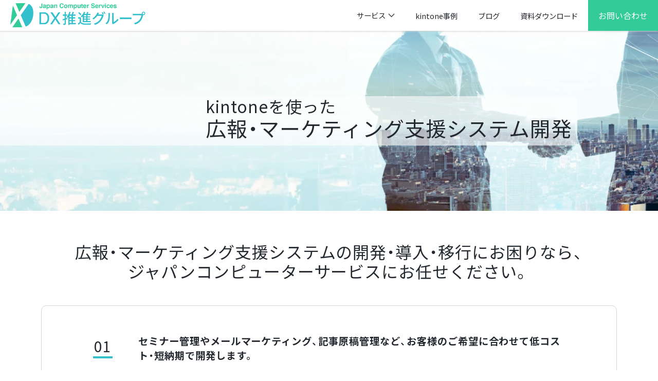

--- FILE ---
content_type: text/html; charset=UTF-8
request_url: https://dx.japacom.co.jp/kintone-cases/3625/
body_size: 68070
content:


<!DOCTYPE html>
<html lang="ja">

<head>
  <meta charset="UTF-8">
  <meta name="viewport" content="width=device-width">
  <meta name='robots' content='index, follow, max-image-preview:large, max-snippet:-1, max-video-preview:-1' />

	<!-- This site is optimized with the Yoast SEO plugin v20.9 - https://yoast.com/wordpress/plugins/seo/ -->
	<title>広報・マーケティング支援システム開発 | JCS DX推進グループ</title>
	<meta name="description" content="kintoneでマーケティング支援アプリを低コスト・短納期で開発します。要件が決まってなくても大丈夫。一緒に整理していきましょう。" />
	<link rel="canonical" href="https://dx.japacom.co.jp/kintone-cases/3625/" />
	<meta property="og:locale" content="ja_JP" />
	<meta property="og:type" content="article" />
	<meta property="og:title" content="広報・マーケティング支援システム開発 | JCS DX推進グループ" />
	<meta property="og:description" content="kintoneでマーケティング支援アプリを低コスト・短納期で開発します。要件が決まってなくても大丈夫。一緒に整理していきましょう。" />
	<meta property="og:url" content="https://dx.japacom.co.jp/kintone-cases/3625/" />
	<meta property="og:site_name" content="JCS DX推進グループ" />
	<meta property="article:modified_time" content="2025-06-16T09:58:04+00:00" />
	<meta property="og:image" content="https://jcs-dx-lp-image-bucket.s3.ap-northeast-1.amazonaws.com/wp-content/uploads/2023/01/26194904/8884592eede0d808d1deaf5424517a83.png" />
	<meta property="og:image:width" content="1920" />
	<meta property="og:image:height" content="350" />
	<meta property="og:image:type" content="image/png" />
	<meta name="twitter:card" content="summary_large_image" />
	<script type="application/ld+json" class="yoast-schema-graph">{"@context":"https://schema.org","@graph":[{"@type":"WebPage","@id":"https://dx.japacom.co.jp/kintone-cases/3625/","url":"https://dx.japacom.co.jp/kintone-cases/3625/","name":"広報・マーケティング支援システム開発 | JCS DX推進グループ","isPartOf":{"@id":"https://dx.japacom.co.jp/#website"},"primaryImageOfPage":{"@id":"https://dx.japacom.co.jp/kintone-cases/3625/#primaryimage"},"image":{"@id":"https://dx.japacom.co.jp/kintone-cases/3625/#primaryimage"},"thumbnailUrl":"https://jcs-dx-lp-image-bucket.s3.ap-northeast-1.amazonaws.com/wp-content/uploads/2023/01/26194904/8884592eede0d808d1deaf5424517a83.png","datePublished":"2023-04-21T09:29:21+00:00","dateModified":"2025-06-16T09:58:04+00:00","description":"kintoneでマーケティング支援アプリを低コスト・短納期で開発します。要件が決まってなくても大丈夫。一緒に整理していきましょう。","breadcrumb":{"@id":"https://dx.japacom.co.jp/kintone-cases/3625/#breadcrumb"},"inLanguage":"ja","potentialAction":[{"@type":"ReadAction","target":["https://dx.japacom.co.jp/kintone-cases/3625/"]}]},{"@type":"ImageObject","inLanguage":"ja","@id":"https://dx.japacom.co.jp/kintone-cases/3625/#primaryimage","url":"https://jcs-dx-lp-image-bucket.s3.ap-northeast-1.amazonaws.com/wp-content/uploads/2023/01/26194904/8884592eede0d808d1deaf5424517a83.png","contentUrl":"https://jcs-dx-lp-image-bucket.s3.ap-northeast-1.amazonaws.com/wp-content/uploads/2023/01/26194904/8884592eede0d808d1deaf5424517a83.png","width":1920,"height":350,"caption":"営業支援事例"},{"@type":"BreadcrumbList","@id":"https://dx.japacom.co.jp/kintone-cases/3625/#breadcrumb","itemListElement":[{"@type":"ListItem","position":1,"name":"ホーム","item":"https://dx.japacom.co.jp/"},{"@type":"ListItem","position":2,"name":"kintone事例","item":"https://dx.japacom.co.jp/kintone-cases/"},{"@type":"ListItem","position":3,"name":"広報・マーケティング支援システム開発"}]},{"@type":"WebSite","@id":"https://dx.japacom.co.jp/#website","url":"https://dx.japacom.co.jp/","name":"JCS DX推進グループ","description":"システム開発とDX推進をサポートする「レンタル内製チーム」を提供します。新規事業の成長や社内業務の効率化を月額固定の料金でサポートします。","publisher":{"@id":"https://dx.japacom.co.jp/#organization"},"potentialAction":[{"@type":"SearchAction","target":{"@type":"EntryPoint","urlTemplate":"https://dx.japacom.co.jp/?s={search_term_string}"},"query-input":"required name=search_term_string"}],"inLanguage":"ja"},{"@type":"Organization","@id":"https://dx.japacom.co.jp/#organization","name":"JCS DX推進グループ","url":"https://dx.japacom.co.jp/","logo":{"@type":"ImageObject","inLanguage":"ja","@id":"https://dx.japacom.co.jp/#/schema/logo/image/","url":"https://jcs-dx-lp-image-bucket.s3.ap-northeast-1.amazonaws.com/wp-content/uploads/2022/01/26172955/dx_suishin_group_logo-1.png","contentUrl":"https://jcs-dx-lp-image-bucket.s3.ap-northeast-1.amazonaws.com/wp-content/uploads/2022/01/26172955/dx_suishin_group_logo-1.png","width":906,"height":171,"caption":"JCS DX推進グループ"},"image":{"@id":"https://dx.japacom.co.jp/#/schema/logo/image/"}}]}</script>
	<!-- / Yoast SEO plugin. -->


<link rel='dns-prefetch' href='//www.googletagmanager.com' />
<link rel='dns-prefetch' href='//use.fontawesome.com' />
<link rel="alternate" type="application/rss+xml" title="JCS DX推進グループ &raquo; 広報・マーケティング支援システム開発 のコメントのフィード" href="https://dx.japacom.co.jp/kintone-cases/3625/feed/" />
<script type="text/javascript">
/* <![CDATA[ */
window._wpemojiSettings = {"baseUrl":"https:\/\/s.w.org\/images\/core\/emoji\/15.0.3\/72x72\/","ext":".png","svgUrl":"https:\/\/s.w.org\/images\/core\/emoji\/15.0.3\/svg\/","svgExt":".svg","source":{"concatemoji":"https:\/\/dx.japacom.co.jp\/wp-includes\/js\/wp-emoji-release.min.js?ver=6.6"}};
/*! This file is auto-generated */
!function(i,n){var o,s,e;function c(e){try{var t={supportTests:e,timestamp:(new Date).valueOf()};sessionStorage.setItem(o,JSON.stringify(t))}catch(e){}}function p(e,t,n){e.clearRect(0,0,e.canvas.width,e.canvas.height),e.fillText(t,0,0);var t=new Uint32Array(e.getImageData(0,0,e.canvas.width,e.canvas.height).data),r=(e.clearRect(0,0,e.canvas.width,e.canvas.height),e.fillText(n,0,0),new Uint32Array(e.getImageData(0,0,e.canvas.width,e.canvas.height).data));return t.every(function(e,t){return e===r[t]})}function u(e,t,n){switch(t){case"flag":return n(e,"\ud83c\udff3\ufe0f\u200d\u26a7\ufe0f","\ud83c\udff3\ufe0f\u200b\u26a7\ufe0f")?!1:!n(e,"\ud83c\uddfa\ud83c\uddf3","\ud83c\uddfa\u200b\ud83c\uddf3")&&!n(e,"\ud83c\udff4\udb40\udc67\udb40\udc62\udb40\udc65\udb40\udc6e\udb40\udc67\udb40\udc7f","\ud83c\udff4\u200b\udb40\udc67\u200b\udb40\udc62\u200b\udb40\udc65\u200b\udb40\udc6e\u200b\udb40\udc67\u200b\udb40\udc7f");case"emoji":return!n(e,"\ud83d\udc26\u200d\u2b1b","\ud83d\udc26\u200b\u2b1b")}return!1}function f(e,t,n){var r="undefined"!=typeof WorkerGlobalScope&&self instanceof WorkerGlobalScope?new OffscreenCanvas(300,150):i.createElement("canvas"),a=r.getContext("2d",{willReadFrequently:!0}),o=(a.textBaseline="top",a.font="600 32px Arial",{});return e.forEach(function(e){o[e]=t(a,e,n)}),o}function t(e){var t=i.createElement("script");t.src=e,t.defer=!0,i.head.appendChild(t)}"undefined"!=typeof Promise&&(o="wpEmojiSettingsSupports",s=["flag","emoji"],n.supports={everything:!0,everythingExceptFlag:!0},e=new Promise(function(e){i.addEventListener("DOMContentLoaded",e,{once:!0})}),new Promise(function(t){var n=function(){try{var e=JSON.parse(sessionStorage.getItem(o));if("object"==typeof e&&"number"==typeof e.timestamp&&(new Date).valueOf()<e.timestamp+604800&&"object"==typeof e.supportTests)return e.supportTests}catch(e){}return null}();if(!n){if("undefined"!=typeof Worker&&"undefined"!=typeof OffscreenCanvas&&"undefined"!=typeof URL&&URL.createObjectURL&&"undefined"!=typeof Blob)try{var e="postMessage("+f.toString()+"("+[JSON.stringify(s),u.toString(),p.toString()].join(",")+"));",r=new Blob([e],{type:"text/javascript"}),a=new Worker(URL.createObjectURL(r),{name:"wpTestEmojiSupports"});return void(a.onmessage=function(e){c(n=e.data),a.terminate(),t(n)})}catch(e){}c(n=f(s,u,p))}t(n)}).then(function(e){for(var t in e)n.supports[t]=e[t],n.supports.everything=n.supports.everything&&n.supports[t],"flag"!==t&&(n.supports.everythingExceptFlag=n.supports.everythingExceptFlag&&n.supports[t]);n.supports.everythingExceptFlag=n.supports.everythingExceptFlag&&!n.supports.flag,n.DOMReady=!1,n.readyCallback=function(){n.DOMReady=!0}}).then(function(){return e}).then(function(){var e;n.supports.everything||(n.readyCallback(),(e=n.source||{}).concatemoji?t(e.concatemoji):e.wpemoji&&e.twemoji&&(t(e.twemoji),t(e.wpemoji)))}))}((window,document),window._wpemojiSettings);
/* ]]> */
</script>
<style id='wp-emoji-styles-inline-css' type='text/css'>

	img.wp-smiley, img.emoji {
		display: inline !important;
		border: none !important;
		box-shadow: none !important;
		height: 1em !important;
		width: 1em !important;
		margin: 0 0.07em !important;
		vertical-align: -0.1em !important;
		background: none !important;
		padding: 0 !important;
	}
</style>
<link rel='stylesheet' id='wp-block-library-css' href='https://dx.japacom.co.jp/wp-includes/css/dist/block-library/style.min.css?ver=6.6' type='text/css' media='all' />
<style id='wp-block-library-theme-inline-css' type='text/css'>
.wp-block-audio :where(figcaption){color:#555;font-size:13px;text-align:center}.is-dark-theme .wp-block-audio :where(figcaption){color:#ffffffa6}.wp-block-audio{margin:0 0 1em}.wp-block-code{border:1px solid #ccc;border-radius:4px;font-family:Menlo,Consolas,monaco,monospace;padding:.8em 1em}.wp-block-embed :where(figcaption){color:#555;font-size:13px;text-align:center}.is-dark-theme .wp-block-embed :where(figcaption){color:#ffffffa6}.wp-block-embed{margin:0 0 1em}.blocks-gallery-caption{color:#555;font-size:13px;text-align:center}.is-dark-theme .blocks-gallery-caption{color:#ffffffa6}:root :where(.wp-block-image figcaption){color:#555;font-size:13px;text-align:center}.is-dark-theme :root :where(.wp-block-image figcaption){color:#ffffffa6}.wp-block-image{margin:0 0 1em}.wp-block-pullquote{border-bottom:4px solid;border-top:4px solid;color:currentColor;margin-bottom:1.75em}.wp-block-pullquote cite,.wp-block-pullquote footer,.wp-block-pullquote__citation{color:currentColor;font-size:.8125em;font-style:normal;text-transform:uppercase}.wp-block-quote{border-left:.25em solid;margin:0 0 1.75em;padding-left:1em}.wp-block-quote cite,.wp-block-quote footer{color:currentColor;font-size:.8125em;font-style:normal;position:relative}.wp-block-quote.has-text-align-right{border-left:none;border-right:.25em solid;padding-left:0;padding-right:1em}.wp-block-quote.has-text-align-center{border:none;padding-left:0}.wp-block-quote.is-large,.wp-block-quote.is-style-large,.wp-block-quote.is-style-plain{border:none}.wp-block-search .wp-block-search__label{font-weight:700}.wp-block-search__button{border:1px solid #ccc;padding:.375em .625em}:where(.wp-block-group.has-background){padding:1.25em 2.375em}.wp-block-separator.has-css-opacity{opacity:.4}.wp-block-separator{border:none;border-bottom:2px solid;margin-left:auto;margin-right:auto}.wp-block-separator.has-alpha-channel-opacity{opacity:1}.wp-block-separator:not(.is-style-wide):not(.is-style-dots){width:100px}.wp-block-separator.has-background:not(.is-style-dots){border-bottom:none;height:1px}.wp-block-separator.has-background:not(.is-style-wide):not(.is-style-dots){height:2px}.wp-block-table{margin:0 0 1em}.wp-block-table td,.wp-block-table th{word-break:normal}.wp-block-table :where(figcaption){color:#555;font-size:13px;text-align:center}.is-dark-theme .wp-block-table :where(figcaption){color:#ffffffa6}.wp-block-video :where(figcaption){color:#555;font-size:13px;text-align:center}.is-dark-theme .wp-block-video :where(figcaption){color:#ffffffa6}.wp-block-video{margin:0 0 1em}:root :where(.wp-block-template-part.has-background){margin-bottom:0;margin-top:0;padding:1.25em 2.375em}
</style>
<link rel='stylesheet' id='liquid-block-speech-css' href='https://dx.japacom.co.jp/wp-content/plugins/liquid-speech-balloon/css/block.css?ver=6.6' type='text/css' media='all' />
<style id='classic-theme-styles-inline-css' type='text/css'>
/*! This file is auto-generated */
.wp-block-button__link{color:#fff;background-color:#32373c;border-radius:9999px;box-shadow:none;text-decoration:none;padding:calc(.667em + 2px) calc(1.333em + 2px);font-size:1.125em}.wp-block-file__button{background:#32373c;color:#fff;text-decoration:none}
</style>
<style id='global-styles-inline-css' type='text/css'>
:root{--wp--preset--aspect-ratio--square: 1;--wp--preset--aspect-ratio--4-3: 4/3;--wp--preset--aspect-ratio--3-4: 3/4;--wp--preset--aspect-ratio--3-2: 3/2;--wp--preset--aspect-ratio--2-3: 2/3;--wp--preset--aspect-ratio--16-9: 16/9;--wp--preset--aspect-ratio--9-16: 9/16;--wp--preset--color--black: #000000;--wp--preset--color--cyan-bluish-gray: #abb8c3;--wp--preset--color--white: #ffffff;--wp--preset--color--pale-pink: #f78da7;--wp--preset--color--vivid-red: #cf2e2e;--wp--preset--color--luminous-vivid-orange: #ff6900;--wp--preset--color--luminous-vivid-amber: #fcb900;--wp--preset--color--light-green-cyan: #7bdcb5;--wp--preset--color--vivid-green-cyan: #00d084;--wp--preset--color--pale-cyan-blue: #8ed1fc;--wp--preset--color--vivid-cyan-blue: #0693e3;--wp--preset--color--vivid-purple: #9b51e0;--wp--preset--color--nile-green: #33CC99;--wp--preset--color--konparu: #33C0CC;--wp--preset--gradient--vivid-cyan-blue-to-vivid-purple: linear-gradient(135deg,rgba(6,147,227,1) 0%,rgb(155,81,224) 100%);--wp--preset--gradient--light-green-cyan-to-vivid-green-cyan: linear-gradient(135deg,rgb(122,220,180) 0%,rgb(0,208,130) 100%);--wp--preset--gradient--luminous-vivid-amber-to-luminous-vivid-orange: linear-gradient(135deg,rgba(252,185,0,1) 0%,rgba(255,105,0,1) 100%);--wp--preset--gradient--luminous-vivid-orange-to-vivid-red: linear-gradient(135deg,rgba(255,105,0,1) 0%,rgb(207,46,46) 100%);--wp--preset--gradient--very-light-gray-to-cyan-bluish-gray: linear-gradient(135deg,rgb(238,238,238) 0%,rgb(169,184,195) 100%);--wp--preset--gradient--cool-to-warm-spectrum: linear-gradient(135deg,rgb(74,234,220) 0%,rgb(151,120,209) 20%,rgb(207,42,186) 40%,rgb(238,44,130) 60%,rgb(251,105,98) 80%,rgb(254,248,76) 100%);--wp--preset--gradient--blush-light-purple: linear-gradient(135deg,rgb(255,206,236) 0%,rgb(152,150,240) 100%);--wp--preset--gradient--blush-bordeaux: linear-gradient(135deg,rgb(254,205,165) 0%,rgb(254,45,45) 50%,rgb(107,0,62) 100%);--wp--preset--gradient--luminous-dusk: linear-gradient(135deg,rgb(255,203,112) 0%,rgb(199,81,192) 50%,rgb(65,88,208) 100%);--wp--preset--gradient--pale-ocean: linear-gradient(135deg,rgb(255,245,203) 0%,rgb(182,227,212) 50%,rgb(51,167,181) 100%);--wp--preset--gradient--electric-grass: linear-gradient(135deg,rgb(202,248,128) 0%,rgb(113,206,126) 100%);--wp--preset--gradient--midnight: linear-gradient(135deg,rgb(2,3,129) 0%,rgb(40,116,252) 100%);--wp--preset--font-size--small: 13px;--wp--preset--font-size--medium: 20px;--wp--preset--font-size--large: 36px;--wp--preset--font-size--x-large: 42px;--wp--preset--spacing--20: 0.44rem;--wp--preset--spacing--30: 0.67rem;--wp--preset--spacing--40: 1rem;--wp--preset--spacing--50: 1.5rem;--wp--preset--spacing--60: 2.25rem;--wp--preset--spacing--70: 3.38rem;--wp--preset--spacing--80: 5.06rem;--wp--preset--shadow--natural: 6px 6px 9px rgba(0, 0, 0, 0.2);--wp--preset--shadow--deep: 12px 12px 50px rgba(0, 0, 0, 0.4);--wp--preset--shadow--sharp: 6px 6px 0px rgba(0, 0, 0, 0.2);--wp--preset--shadow--outlined: 6px 6px 0px -3px rgba(255, 255, 255, 1), 6px 6px rgba(0, 0, 0, 1);--wp--preset--shadow--crisp: 6px 6px 0px rgba(0, 0, 0, 1);}:where(.is-layout-flex){gap: 0.5em;}:where(.is-layout-grid){gap: 0.5em;}body .is-layout-flex{display: flex;}.is-layout-flex{flex-wrap: wrap;align-items: center;}.is-layout-flex > :is(*, div){margin: 0;}body .is-layout-grid{display: grid;}.is-layout-grid > :is(*, div){margin: 0;}:where(.wp-block-columns.is-layout-flex){gap: 2em;}:where(.wp-block-columns.is-layout-grid){gap: 2em;}:where(.wp-block-post-template.is-layout-flex){gap: 1.25em;}:where(.wp-block-post-template.is-layout-grid){gap: 1.25em;}.has-black-color{color: var(--wp--preset--color--black) !important;}.has-cyan-bluish-gray-color{color: var(--wp--preset--color--cyan-bluish-gray) !important;}.has-white-color{color: var(--wp--preset--color--white) !important;}.has-pale-pink-color{color: var(--wp--preset--color--pale-pink) !important;}.has-vivid-red-color{color: var(--wp--preset--color--vivid-red) !important;}.has-luminous-vivid-orange-color{color: var(--wp--preset--color--luminous-vivid-orange) !important;}.has-luminous-vivid-amber-color{color: var(--wp--preset--color--luminous-vivid-amber) !important;}.has-light-green-cyan-color{color: var(--wp--preset--color--light-green-cyan) !important;}.has-vivid-green-cyan-color{color: var(--wp--preset--color--vivid-green-cyan) !important;}.has-pale-cyan-blue-color{color: var(--wp--preset--color--pale-cyan-blue) !important;}.has-vivid-cyan-blue-color{color: var(--wp--preset--color--vivid-cyan-blue) !important;}.has-vivid-purple-color{color: var(--wp--preset--color--vivid-purple) !important;}.has-black-background-color{background-color: var(--wp--preset--color--black) !important;}.has-cyan-bluish-gray-background-color{background-color: var(--wp--preset--color--cyan-bluish-gray) !important;}.has-white-background-color{background-color: var(--wp--preset--color--white) !important;}.has-pale-pink-background-color{background-color: var(--wp--preset--color--pale-pink) !important;}.has-vivid-red-background-color{background-color: var(--wp--preset--color--vivid-red) !important;}.has-luminous-vivid-orange-background-color{background-color: var(--wp--preset--color--luminous-vivid-orange) !important;}.has-luminous-vivid-amber-background-color{background-color: var(--wp--preset--color--luminous-vivid-amber) !important;}.has-light-green-cyan-background-color{background-color: var(--wp--preset--color--light-green-cyan) !important;}.has-vivid-green-cyan-background-color{background-color: var(--wp--preset--color--vivid-green-cyan) !important;}.has-pale-cyan-blue-background-color{background-color: var(--wp--preset--color--pale-cyan-blue) !important;}.has-vivid-cyan-blue-background-color{background-color: var(--wp--preset--color--vivid-cyan-blue) !important;}.has-vivid-purple-background-color{background-color: var(--wp--preset--color--vivid-purple) !important;}.has-black-border-color{border-color: var(--wp--preset--color--black) !important;}.has-cyan-bluish-gray-border-color{border-color: var(--wp--preset--color--cyan-bluish-gray) !important;}.has-white-border-color{border-color: var(--wp--preset--color--white) !important;}.has-pale-pink-border-color{border-color: var(--wp--preset--color--pale-pink) !important;}.has-vivid-red-border-color{border-color: var(--wp--preset--color--vivid-red) !important;}.has-luminous-vivid-orange-border-color{border-color: var(--wp--preset--color--luminous-vivid-orange) !important;}.has-luminous-vivid-amber-border-color{border-color: var(--wp--preset--color--luminous-vivid-amber) !important;}.has-light-green-cyan-border-color{border-color: var(--wp--preset--color--light-green-cyan) !important;}.has-vivid-green-cyan-border-color{border-color: var(--wp--preset--color--vivid-green-cyan) !important;}.has-pale-cyan-blue-border-color{border-color: var(--wp--preset--color--pale-cyan-blue) !important;}.has-vivid-cyan-blue-border-color{border-color: var(--wp--preset--color--vivid-cyan-blue) !important;}.has-vivid-purple-border-color{border-color: var(--wp--preset--color--vivid-purple) !important;}.has-vivid-cyan-blue-to-vivid-purple-gradient-background{background: var(--wp--preset--gradient--vivid-cyan-blue-to-vivid-purple) !important;}.has-light-green-cyan-to-vivid-green-cyan-gradient-background{background: var(--wp--preset--gradient--light-green-cyan-to-vivid-green-cyan) !important;}.has-luminous-vivid-amber-to-luminous-vivid-orange-gradient-background{background: var(--wp--preset--gradient--luminous-vivid-amber-to-luminous-vivid-orange) !important;}.has-luminous-vivid-orange-to-vivid-red-gradient-background{background: var(--wp--preset--gradient--luminous-vivid-orange-to-vivid-red) !important;}.has-very-light-gray-to-cyan-bluish-gray-gradient-background{background: var(--wp--preset--gradient--very-light-gray-to-cyan-bluish-gray) !important;}.has-cool-to-warm-spectrum-gradient-background{background: var(--wp--preset--gradient--cool-to-warm-spectrum) !important;}.has-blush-light-purple-gradient-background{background: var(--wp--preset--gradient--blush-light-purple) !important;}.has-blush-bordeaux-gradient-background{background: var(--wp--preset--gradient--blush-bordeaux) !important;}.has-luminous-dusk-gradient-background{background: var(--wp--preset--gradient--luminous-dusk) !important;}.has-pale-ocean-gradient-background{background: var(--wp--preset--gradient--pale-ocean) !important;}.has-electric-grass-gradient-background{background: var(--wp--preset--gradient--electric-grass) !important;}.has-midnight-gradient-background{background: var(--wp--preset--gradient--midnight) !important;}.has-small-font-size{font-size: var(--wp--preset--font-size--small) !important;}.has-medium-font-size{font-size: var(--wp--preset--font-size--medium) !important;}.has-large-font-size{font-size: var(--wp--preset--font-size--large) !important;}.has-x-large-font-size{font-size: var(--wp--preset--font-size--x-large) !important;}
:where(.wp-block-post-template.is-layout-flex){gap: 1.25em;}:where(.wp-block-post-template.is-layout-grid){gap: 1.25em;}
:where(.wp-block-columns.is-layout-flex){gap: 2em;}:where(.wp-block-columns.is-layout-grid){gap: 2em;}
:root :where(.wp-block-pullquote){font-size: 1.5em;line-height: 1.6;}
</style>
<link rel='stylesheet' id='dashicons-css' href='https://dx.japacom.co.jp/wp-includes/css/dashicons.min.css?ver=6.6' type='text/css' media='all' />
<link rel='stylesheet' id='post-views-counter-frontend-css' href='https://dx.japacom.co.jp/wp-content/plugins/post-views-counter/css/frontend.min.css?ver=1.3.12' type='text/css' media='all' />
<link rel='stylesheet' id='bootstrap-css' href='https://dx.japacom.co.jp/wp-content/themes/mytheme/assets/css/bootstrap.min.css?ver=6.6' type='text/css' media='all' />
<link rel='stylesheet' id='mytheme-style-css' href='https://dx.japacom.co.jp/wp-content/themes/mytheme/assets/css/styles.css?ver=1763702264' type='text/css' media='all' />
<link rel='stylesheet' id='fancybox-css' href='https://dx.japacom.co.jp/wp-content/plugins/easy-fancybox/fancybox/1.5.4/jquery.fancybox.min.css?ver=6.6' type='text/css' media='screen' />
<style id='fancybox-inline-css' type='text/css'>
#fancybox-outer{background:#ffffff}#fancybox-content{background:#ffffff;border-color:#ffffff;color:#000000;}#fancybox-title,#fancybox-title-float-main{color:#fff}
</style>
<link rel='stylesheet' id='font-awesome-official-css' href='https://use.fontawesome.com/releases/v5.15.4/css/all.css' type='text/css' media='all' integrity="sha384-DyZ88mC6Up2uqS4h/KRgHuoeGwBcD4Ng9SiP4dIRy0EXTlnuz47vAwmeGwVChigm" crossorigin="anonymous" />
<link rel='stylesheet' id='hcb-style-css' href='https://dx.japacom.co.jp/wp-content/plugins/highlighting-code-block/build/css/hcb_style.css?ver=1.6.1' type='text/css' media='all' />
<style id='hcb-style-inline-css' type='text/css'>
:root{--hcb-font-size: 14px}:root{--hcb-font-size--mobile: 13px}:root{--hcb-font-family:Menlo, Consolas, "Hiragino Kaku Gothic ProN", "Hiragino Sans", Meiryo, sans-serif;}
</style>
<link rel='stylesheet' id='hcb-coloring-css' href='https://dx.japacom.co.jp/wp-content/plugins/highlighting-code-block/build/css/coloring_light.css?ver=1.6.1' type='text/css' media='all' />
<link rel='stylesheet' id='font-awesome-official-v4shim-css' href='https://use.fontawesome.com/releases/v5.15.4/css/v4-shims.css' type='text/css' media='all' integrity="sha384-Vq76wejb3QJM4nDatBa5rUOve+9gkegsjCebvV/9fvXlGWo4HCMR4cJZjjcF6Viv" crossorigin="anonymous" />
<style id='font-awesome-official-v4shim-inline-css' type='text/css'>
@font-face {
font-family: "FontAwesome";
font-display: block;
src: url("https://use.fontawesome.com/releases/v5.15.4/webfonts/fa-brands-400.eot"),
		url("https://use.fontawesome.com/releases/v5.15.4/webfonts/fa-brands-400.eot?#iefix") format("embedded-opentype"),
		url("https://use.fontawesome.com/releases/v5.15.4/webfonts/fa-brands-400.woff2") format("woff2"),
		url("https://use.fontawesome.com/releases/v5.15.4/webfonts/fa-brands-400.woff") format("woff"),
		url("https://use.fontawesome.com/releases/v5.15.4/webfonts/fa-brands-400.ttf") format("truetype"),
		url("https://use.fontawesome.com/releases/v5.15.4/webfonts/fa-brands-400.svg#fontawesome") format("svg");
}

@font-face {
font-family: "FontAwesome";
font-display: block;
src: url("https://use.fontawesome.com/releases/v5.15.4/webfonts/fa-solid-900.eot"),
		url("https://use.fontawesome.com/releases/v5.15.4/webfonts/fa-solid-900.eot?#iefix") format("embedded-opentype"),
		url("https://use.fontawesome.com/releases/v5.15.4/webfonts/fa-solid-900.woff2") format("woff2"),
		url("https://use.fontawesome.com/releases/v5.15.4/webfonts/fa-solid-900.woff") format("woff"),
		url("https://use.fontawesome.com/releases/v5.15.4/webfonts/fa-solid-900.ttf") format("truetype"),
		url("https://use.fontawesome.com/releases/v5.15.4/webfonts/fa-solid-900.svg#fontawesome") format("svg");
}

@font-face {
font-family: "FontAwesome";
font-display: block;
src: url("https://use.fontawesome.com/releases/v5.15.4/webfonts/fa-regular-400.eot"),
		url("https://use.fontawesome.com/releases/v5.15.4/webfonts/fa-regular-400.eot?#iefix") format("embedded-opentype"),
		url("https://use.fontawesome.com/releases/v5.15.4/webfonts/fa-regular-400.woff2") format("woff2"),
		url("https://use.fontawesome.com/releases/v5.15.4/webfonts/fa-regular-400.woff") format("woff"),
		url("https://use.fontawesome.com/releases/v5.15.4/webfonts/fa-regular-400.ttf") format("truetype"),
		url("https://use.fontawesome.com/releases/v5.15.4/webfonts/fa-regular-400.svg#fontawesome") format("svg");
unicode-range: U+F004-F005,U+F007,U+F017,U+F022,U+F024,U+F02E,U+F03E,U+F044,U+F057-F059,U+F06E,U+F070,U+F075,U+F07B-F07C,U+F080,U+F086,U+F089,U+F094,U+F09D,U+F0A0,U+F0A4-F0A7,U+F0C5,U+F0C7-F0C8,U+F0E0,U+F0EB,U+F0F3,U+F0F8,U+F0FE,U+F111,U+F118-F11A,U+F11C,U+F133,U+F144,U+F146,U+F14A,U+F14D-F14E,U+F150-F152,U+F15B-F15C,U+F164-F165,U+F185-F186,U+F191-F192,U+F1AD,U+F1C1-F1C9,U+F1CD,U+F1D8,U+F1E3,U+F1EA,U+F1F6,U+F1F9,U+F20A,U+F247-F249,U+F24D,U+F254-F25B,U+F25D,U+F267,U+F271-F274,U+F279,U+F28B,U+F28D,U+F2B5-F2B6,U+F2B9,U+F2BB,U+F2BD,U+F2C1-F2C2,U+F2D0,U+F2D2,U+F2DC,U+F2ED,U+F328,U+F358-F35B,U+F3A5,U+F3D1,U+F410,U+F4AD;
}
</style>
<script type="text/javascript" src="https://dx.japacom.co.jp/wp-includes/js/jquery/jquery.min.js?ver=3.7.1" id="jquery-core-js"></script>
<script type="text/javascript" src="https://dx.japacom.co.jp/wp-includes/js/jquery/jquery-migrate.min.js?ver=3.4.1" id="jquery-migrate-js"></script>
<script type="text/javascript" src="https://dx.japacom.co.jp/wp-content/themes/mytheme/assets/js/bootstrap.bundle.min.js?ver=6.6" id="bootstrap-js"></script>

<!-- Site Kit によって追加された Google タグ（gtag.js）スニペット -->

<!-- Google アナリティクス スニペット (Site Kit が追加) -->
<script type="text/javascript" src="https://www.googletagmanager.com/gtag/js?id=G-XVGNW3JLHC" id="google_gtagjs-js" async></script>
<script type="text/javascript" id="google_gtagjs-js-after">
/* <![CDATA[ */
window.dataLayer = window.dataLayer || [];function gtag(){dataLayer.push(arguments);}
gtag("set","linker",{"domains":["dx.japacom.co.jp"]});
gtag("js", new Date());
gtag("set", "developer_id.dZTNiMT", true);
gtag("config", "G-XVGNW3JLHC");
/* ]]> */
</script>

<!-- Site Kit によって追加された終了 Google タグ（gtag.js）スニペット -->
<link rel="https://api.w.org/" href="https://dx.japacom.co.jp/wp-json/" /><link rel="alternate" title="JSON" type="application/json" href="https://dx.japacom.co.jp/wp-json/wp/v2/kintone-cases/3625" /><link rel="EditURI" type="application/rsd+xml" title="RSD" href="https://dx.japacom.co.jp/xmlrpc.php?rsd" />
<meta name="generator" content="WordPress 6.6" />
<link rel='shortlink' href='https://dx.japacom.co.jp/?p=3625' />
<link rel="alternate" title="oEmbed (JSON)" type="application/json+oembed" href="https://dx.japacom.co.jp/wp-json/oembed/1.0/embed?url=https%3A%2F%2Fdx.japacom.co.jp%2Fkintone-cases%2F3625" />
<link rel="alternate" title="oEmbed (XML)" type="text/xml+oembed" href="https://dx.japacom.co.jp/wp-json/oembed/1.0/embed?url=https%3A%2F%2Fdx.japacom.co.jp%2Fkintone-cases%2F3625&#038;format=xml" />
<meta name="generator" content="Site Kit by Google 1.131.0" /><style type="text/css">.liquid-speech-balloon-00 .liquid-speech-balloon-avatar { background-image: url("https://jcs-dx-lp-image-bucket.s3.ap-northeast-1.amazonaws.com/wp-content/uploads/2024/07/03223557/20220805_163555014_iOS.png"); } .liquid-speech-balloon-01 .liquid-speech-balloon-avatar { background-image: url("https://jcs-dx-lp-image-bucket.s3.ap-northeast-1.amazonaws.com/wp-content/uploads/2024/07/03223608/20220805_164020321_iOS.png"); } .liquid-speech-balloon-02 .liquid-speech-balloon-avatar { background-image: url("https://jcs-dx-lp-image-bucket.s3.ap-northeast-1.amazonaws.com/wp-content/uploads/2024/08/02231051/icon_takeda2.png"); } .liquid-speech-balloon-03 .liquid-speech-balloon-avatar { background-image: url("https://jcs-dx-lp-image-bucket.s3.ap-northeast-1.amazonaws.com/wp-content/uploads/2025/08/06144041/20220805_161740664_iOS.png"); } .liquid-speech-balloon-00 .liquid-speech-balloon-avatar::after { content: "山田"; } .liquid-speech-balloon-01 .liquid-speech-balloon-avatar::after { content: "吉村"; } .liquid-speech-balloon-02 .liquid-speech-balloon-avatar::after { content: "武田"; } .liquid-speech-balloon-03 .liquid-speech-balloon-avatar::after { content: "山本"; } </style>

<!-- Google タグ マネージャー スニペット (Site Kit が追加) -->
<script type="text/javascript">
/* <![CDATA[ */

			( function( w, d, s, l, i ) {
				w[l] = w[l] || [];
				w[l].push( {'gtm.start': new Date().getTime(), event: 'gtm.js'} );
				var f = d.getElementsByTagName( s )[0],
					j = d.createElement( s ), dl = l != 'dataLayer' ? '&l=' + l : '';
				j.async = true;
				j.src = 'https://www.googletagmanager.com/gtm.js?id=' + i + dl;
				f.parentNode.insertBefore( j, f );
			} )( window, document, 'script', 'dataLayer', 'GTM-MCZB9XX' );
			
/* ]]> */
</script>

<!-- (ここまで) Google タグ マネージャー スニペット (Site Kit が追加) -->
<link rel="icon" href="https://jcs-dx-lp-image-bucket.s3.ap-northeast-1.amazonaws.com/wp-content/uploads/2022/09/09163443/cropped-fb8870748e3cdc672d5b5c7c8e41f0bf-32x32.png" sizes="32x32" />
<link rel="icon" href="https://jcs-dx-lp-image-bucket.s3.ap-northeast-1.amazonaws.com/wp-content/uploads/2022/09/09163443/cropped-fb8870748e3cdc672d5b5c7c8e41f0bf-192x192.png" sizes="192x192" />
<link rel="apple-touch-icon" href="https://jcs-dx-lp-image-bucket.s3.ap-northeast-1.amazonaws.com/wp-content/uploads/2022/09/09163443/cropped-fb8870748e3cdc672d5b5c7c8e41f0bf-180x180.png" />
<meta name="msapplication-TileImage" content="https://jcs-dx-lp-image-bucket.s3.ap-northeast-1.amazonaws.com/wp-content/uploads/2022/09/09163443/cropped-fb8870748e3cdc672d5b5c7c8e41f0bf-270x270.png" />
  <link rel="shortcut icon" href="https://dx.japacom.co.jp/wp-content/themes/mytheme/assets/images/favicon.ico?1746084154">
  <link rel="apple-touch-icon" href="https://dx.japacom.co.jp/wp-content/themes/mytheme/assets/images/apple-touch-icon.png?1746084154">
  <link rel="icon" type="image/png" href="https://dx.japacom.co.jp/wp-content/themes/mytheme/assets/images/android-chrome-192x192.png?1746084154">
  <script>
          let LastScrollTop = 0;
      let timeoutId = null;

      window.addEventListener("scroll", function () {
        const header = document.getElementById("site-header");
        const hoverButton = document.getElementById("hover-button");
        const formInfo = document.getElementById("form-info");
        if (!header || !hoverButton || !formInfo) return;

        const scrollTop = window.pageYOffset || document.documentElement.scrollTop;
        if (scrollTop > LastScrollTop && scrollTop > header.offsetHeight) {
          header.classList.add("hide");
          formInfo.classList.add("hide");
          hoverButton.classList.remove("hide");
        } else {
          header.classList.remove("hide");
          formInfo.classList.remove("hide");
          hoverButton.classList.add("hide");

          if (timeoutId) {
            clearTimeout(timeoutId);
          }
          timeoutId = setTimeout(function () {
            formInfo.classList.add("hide");
          }, 5000);
        }

        LastScrollTop = scrollTop;
      });

      let toggle = true;
      setInterval(function() {
        if (toggle) {
            document.getElementById('hover-info-text1').classList.remove('show');
            document.getElementById('hover-info-text2').classList.add('show');
            document.getElementById('tip-info-text1').classList.remove('show');
            document.getElementById('tip-info-text2').classList.add('show');
        } else {
            document.getElementById('hover-info-text2').classList.remove('show');
            document.getElementById('hover-info-text1').classList.add('show');
            document.getElementById('tip-info-text2').classList.remove('show');
            document.getElementById('tip-info-text1').classList.add('show');
        }
        toggle = !toggle;
      }, 3000);
      </script>
</head>

<body
  class="kintone-cases-template-default single single-kintone-cases postid-3625">

		<!-- Google タグ マネージャー (noscript) スニペット (Site Kit が追加) -->
		<noscript>
			<iframe src="https://www.googletagmanager.com/ns.html?id=GTM-MCZB9XX" height="0" width="0" style="display:none;visibility:hidden"></iframe>
		</noscript>
		<!-- (ここまで) Google タグ マネージャー (noscript) スニペット (Site Kit が追加) -->
		
<div class="site-header-dummy"></div>
<header id="site-header">
  <div class="d-flex">
    <a href="/">
      <img class="logo" src="https://dx.japacom.co.jp/wp-content/themes/mytheme/assets/images/dx_suishin_group_logo.png?1746084154" alt="DX推進グループ">
    </a>
    <div class="menu-buttons d-flex ms-auto">
      <button id="option-menu-button" class="d-flex align-items-center justify-content-center">
        サービス<img src="https://dx.japacom.co.jp/wp-content/themes/mytheme/assets/images/icon-arrow.svg?1746084154" alt="option-menu">
      </button>
      <a class="d-flex align-items-center justify-content-center" href="/kintone-cases/">kintone事例</a>
      <a class="d-flex align-items-center justify-content-center" href="/blogs/">ブログ</a>
      <a class="d-flex align-items-center justify-content-center" href="/download/">資料ダウンロード</a>
      <a class="d-flex align-items-center justify-content-center" href="/contact/">お問い合わせ</a>
    </div>
    <div class="btn-group ms-auto">
      <button type="button" class="hamburger-menu-button ms-auto" data-bs-toggle="dropdown" aria-expanded="false">
        <img src="https://dx.japacom.co.jp/wp-content/themes/mytheme/assets/images/menu-icon.svg?1746084154" alt="menu">
      </button>
      <ul class="dropdown-menu">
        <li><h5 class="dropdown-header">kintone開発支援</h5></li>
        <li><a class="dropdown-item" href="/kintore/">キントレ概要</a></li>
        <li><a class="dropdown-item" href="/kintore/kintone-issues/">kintone運用改善</a></li>
        <li><a class="dropdown-item" href="/kintore/kintone-support-comparison/">パートナー比較</a></li>
        <li><h5 class="dropdown-header">kintone連携サービス</h5></li>
        <li>
          <a class="dropdown-item" href="https://ezblox.jp/" target="_blank">
            ezblox
            <img class="icon-external-link" src="https://dx.japacom.co.jp/wp-content/themes/mytheme/assets/images/icon-external-link.svg?1763461274 " alt="icon-external-link">
          </a>
        </li>
        <li><h5 class="dropdown-header">kintoneプラグイン</h5></li>
        <li><a class="dropdown-item" href="/kintone-plugins/">kintoneプラグイン一覧</a></li>
        <li><a class="dropdown-item" href="/kintone-plugin/kinpla-membership/">キンプラメンバーシップ</a></li>
        <li><h5 class="dropdown-header">開発事例</h5></li>
        <li><a class="dropdown-item" href="/kintone-cases/">kintone事例</a></li>
        <li><h5 class="dropdown-header">業務管理システム</h5></li>
        <li>
          <a class="dropdown-item" href="https://www.talevis.jp/" target="_blank">
            Talevis
            <img class="icon-external-link" src="https://dx.japacom.co.jp/wp-content/themes/mytheme/assets/images/icon-external-link.svg?1763461274 " alt="icon-external-link">
          </a>
        </li>
        <li><h5 class="dropdown-header">お知らせ</h5></li>
        <li><a class="dropdown-item" href="/blogs/">ブログ</a></li>
        <li><a class="dropdown-item" href="/download/">資料DL</a></li>
        <li><hr class="dropdown-divider"></li>
        <li><a class="dropdown-item" href="/contact/">お問い合わせ</a></li>
      </ul>
    </div>
    <div id="option-menu">
      <div class="container">
        <div class="row gx-7">
                      <div class="col-4">
                              <div class="option-menu-group">
                  <div class="option-menu-group-title">
                    <img src="https://dx.japacom.co.jp/wp-content/themes/mytheme/assets/images/icon-kintore.svg?1763461622" alt="kintone開発支援サービス">
                    <span class="menu-group-title-text">kintone開発支援サービス</span>
                  </div>
                                      <a href="/kintore/" >キントレ概要                                          </a>
                                      <a href="/kintore/kintone-issues/" >kintoneの運用改善をしたい方へ                                          </a>
                                      <a href="/kintore/kintone-support-comparison/" >パートナーを比較・検討している方へ                                          </a>
                                  </div>
                          </div>
                      <div class="col-4">
                              <div class="option-menu-group">
                  <div class="option-menu-group-title">
                    <img src="https://dx.japacom.co.jp/wp-content/themes/mytheme/assets/images/icon-kintore.svg?1763461622" alt="kintone連携サービス">
                    <span class="menu-group-title-text">kintone連携サービス</span>
                  </div>
                                      <a href="https://ezblox.jp/" target="_blank">ezblox                                              <img class="icon-external-link" src="https://dx.japacom.co.jp/wp-content/themes/mytheme/assets/images/icon-external-link.svg?1763461274 " alt="icon-external-link">
                                          </a>
                                  </div>
                              <div class="option-menu-group">
                  <div class="option-menu-group-title">
                    <img src="https://dx.japacom.co.jp/wp-content/themes/mytheme/assets/images/icon-plugin.svg?1746084154" alt="kintoneプラグイン">
                    <span class="menu-group-title-text">kintoneプラグイン</span>
                  </div>
                                      <a href="/kintone-plugins/" >プラグイン一覧                                          </a>
                                      <a href="/kintone-plugin/kinpla-membership/" >キンプラメンバーシップ（使い放題プラン）                                          </a>
                                  </div>
                          </div>
                      <div class="col-4">
                              <div class="option-menu-group">
                  <div class="option-menu-group-title">
                    <img src="https://dx.japacom.co.jp/wp-content/themes/mytheme/assets/images/icon-plugin.svg?1746084154" alt="業務管理システム">
                    <span class="menu-group-title-text">業務管理システム</span>
                  </div>
                                      <a href="https://www.talevis.jp/" target="_blank">Talevis                                              <img class="icon-external-link" src="https://dx.japacom.co.jp/wp-content/themes/mytheme/assets/images/icon-external-link.svg?1763461274 " alt="icon-external-link">
                                          </a>
                                  </div>
                          </div>
                  </div>
      </div>
    </div>
  </div>
</header>
  <div id="form-info" class="hide">
    <div class="fade-text">
      <div id="tip-info-text1" class="info-text show">1ヶ月間で <span>162</span> 件のフォーム送信がありました</div>
      <div id="tip-info-text2" class="info-text">1週間で <span>49</span> 件のフォーム送信がありました</div>
      <div class="dummy-text">dummy</div>
    </div>
  </div>
  <a id="hover-button" class="hide" href="/contact/">
    <div class="info-title">JCSに問い合わせる</div>
    <div class="fade-text">
      <div id="hover-info-text1" class="info-text show">1ヶ月間で <span>162</span> 件のフォーム送信がありました</div>
      <div id="hover-info-text2" class="info-text">1週間で <span>49</span> 件のフォーム送信がありました</div>
      <div class="dummy-text">dummy</div>
    </div>
  </a>

<script>

  const optionMenuButton = document.getElementById("option-menu-button");
  const optionMenu = document.getElementById("option-menu");

  optionMenuButton.addEventListener("click", (event) => {
    if (optionMenu.classList.contains("active")) {
      optionMenu.classList.remove("active");
      optionMenuButton.classList.remove("active");
      setTimeout(() => {
        if(!optionMenu.classList.contains("active")) {
          optionMenu.style.display = "none";
        }
      }, 500);
    } else {
      optionMenu.style.display = "block";
      setTimeout(() => {
        optionMenu.classList.add("active");
        optionMenuButton.classList.add("active");
      });
    }
    event.stopPropagation();
  });

  document.addEventListener("click", (event) => {
    if (event.target !== optionMenuButton && event.target !== optionMenu) {
      optionMenu.classList.remove("active");
      optionMenuButton.classList.remove("active");
      setTimeout(() => {
        optionMenu.style.display = "none";
      }, 500);
    }
  });

</script>
<div id="single-kintone-cases">
            <article class="class="post-3625 kintone-cases type-kintone-cases status-publish has-post-thumbnail hentry kintone_cases_cat-use-case"">
        
<div id="cases-key-visual">
  <div class="eye-catching-image mx-auto" style="background-image: url(https://jcs-dx-lp-image-bucket.s3.ap-northeast-1.amazonaws.com/wp-content/uploads/2023/01/26194904/8884592eede0d808d1deaf5424517a83.png);"></div>
  <div class="title-wrapper d-flex  align-items-center">
    <div class="title-wrapper-2">
      <div class="sub-title">kintoneを使った</div>
      <h1 class="title">広報・マーケティング支援システム開発</h1>
    </div>
  </div>
</div>
        <div class="single-kintone-cases-container">
          <h2 class="cases-section-heading">広報・マーケティング支援システムの開発・導入・移行にお困りなら、<br />ジャパンコンピューターサービスにお任せください。</h2>





<section class="cases-main-point">
      <div class="point-wrapper">
      <div class="point d-flex align-items-center">
        <div><span class="number">01</span></div>
        <div class="text">セミナー管理やメールマーケティング、記事原稿管理など、お客様のご希望に合わせて低コスト・短納期で開発します。</div>
      </div>
    </div>
      <div class="point-wrapper">
      <div class="point d-flex align-items-center">
        <div><span class="number">02</span></div>
        <div class="text">要件が決まってなくても大丈夫。一緒に整理していきましょう。</div>
      </div>
    </div>
      <div class="point-wrapper">
      <div class="point d-flex align-items-center">
        <div><span class="number">03</span></div>
        <div class="text">kintone資格を持つシステム開発のプロフェッショナルが対応いたします。</div>
      </div>
    </div>
  </section>





<div class="wp-block-group blue-section"><div class="wp-block-group__inner-container is-layout-flow wp-block-group-is-layout-flow"><h2 class="cases-section-heading">広報やマーケティング活動で<br />こんなことに困っていませんか？</h2>





<section class="cases-problem-point container">
  <div class="row gx-4 gy-4 justify-content-center">
          <div class="col-12 col-sm-6 col-lg-4">
        <div class="point d-flex align-items-center">
          <img decoding="async" class="check-mark" src="https://dx.japacom.co.jp/wp-content/themes/mytheme/assets/images/check-solid.svg?1746084154" alt="check">
          <div class="text">知識がなく、自分たちに合ったシステムがわからない</div>
        </div>
      </div>
          <div class="col-12 col-sm-6 col-lg-4">
        <div class="point d-flex align-items-center">
          <img decoding="async" class="check-mark" src="https://dx.japacom.co.jp/wp-content/themes/mytheme/assets/images/check-solid.svg?1746084154" alt="check">
          <div class="text">複数のツールを使っているが、連携に難があり手間がかかる</div>
        </div>
      </div>
          <div class="col-12 col-sm-6 col-lg-4">
        <div class="point d-flex align-items-center">
          <img decoding="async" class="check-mark" src="https://dx.japacom.co.jp/wp-content/themes/mytheme/assets/images/check-solid.svg?1746084154" alt="check">
          <div class="text">システムは高機能だが、使わない機能も多く費用対効果が悪い</div>
        </div>
      </div>
      </div>
</section>





<p>広報やマーケティングに使える高機能なツールは数多くありますが、うまく活用できずに放置されたり、課題を感じながら運用を進めるケースは少なくありません。</p>



<p>そうなってしまう理由は、自分たちに合ったシステムを選べていないことが一つ。そして、個別最適化されたツールが多いため、使いこなすための知識やデータ連携といったことが要求されるためです。</p>



<p>現場が使いこなせないツールを導入しても、業務改善にはつながりません。そして、担当者ができる作業を進めるだけでは、広報・マーケティング活動に限界が出てきてしまいます。</p>
</div></div>



<h2 class="wp-block-heading" id="block-e5dc2356-02ad-4d93-9c0d-722d4e5831b5">広報・マーケティング支援システム導入の成功の鍵！</h2>



<p id="block-b1a7fcab-0cbe-42da-95f8-ef0ff46f808d">広報・マーケティング支援システムの導入を成功に導くには、<strong><mark>自社の業務に合ったシステムを用意することが大切です。</mark></strong><br>カスタマイズ性の高いkintoneなら、業務と担当者の使いやすさを第一に考えたシステムを構築することができます。<br>その結果、現場で使われて業務改善が進むだけでなく、広報やマーケティングに必要なデータが蓄積されて資産となっていきます。</p>



<p class="has-text-align-center has-konparu-color has-text-color" style="font-size:4rem"><i class="fas fa-arrow-down"></i></p>



<div class="wp-block-group green-section"><div class="wp-block-group__inner-container is-layout-flow wp-block-group-is-layout-flow"><h2 class="cases-section-heading">ジャパンコンピューターサービスなら<br />kintoneで広報・マーケティング支援システムのお悩みを解決します</h2>





<section class="cases-feature-point container">
  <div class="row gx-6 gy-4 justify-content-center">
          <div class="col-12 col-sm-6 col-lg-4 d-flex justify-content-center">
        <div class="point">
          <div class="title d-flex align-items-center">
            <span class="number">1</span>
            <span class="text">現場の声をきくことで本当に使いやすいシステムを構築</span>
          </div>
          <div class="img-wrapper">
            <div class="img-inner-wrapper">
              <img decoding="async" src="https://jcs-dx-lp-image-bucket.s3.ap-northeast-1.amazonaws.com/wp-content/uploads/2023/01/26195849/iStock-1256603011-1.jpg" alt="特徴2">
            </div>
          </div>
          <div class="description">現場の使いやすさを第一に考えてシステムを構築します</div>
        </div>
      </div>
          <div class="col-12 col-sm-6 col-lg-4 d-flex justify-content-center">
        <div class="point">
          <div class="title d-flex align-items-center">
            <span class="number">2</span>
            <span class="text">自社に必要な機能だけを用意します</span>
          </div>
          <div class="img-wrapper">
            <div class="img-inner-wrapper">
              <img decoding="async" src="https://jcs-dx-lp-image-bucket.s3.ap-northeast-1.amazonaws.com/wp-content/uploads/2023/01/26200041/iStock-997505492.jpg" alt="特徴3">
            </div>
          </div>
          <div class="description">必要な機能や独自の機能を作成することで、使いやすさとコストパフォーマンスを両立させます</div>
        </div>
      </div>
          <div class="col-12 col-sm-6 col-lg-4 d-flex justify-content-center">
        <div class="point">
          <div class="title d-flex align-items-center">
            <span class="number">3</span>
            <span class="text">運用しやすいkintone連携ツールをご提供します</span>
          </div>
          <div class="img-wrapper">
            <div class="img-inner-wrapper">
              <img decoding="async" src="https://jcs-dx-lp-image-bucket.s3.ap-northeast-1.amazonaws.com/wp-content/uploads/2023/02/03102459/25043082_s.jpg" alt="特徴4">
            </div>
          </div>
          <div class="description">kintoneだけでは難しい機能も、連携ツールを用いて実現し、運用の手間もなくします</div>
        </div>
      </div>
      </div>
</section>

</div></div>


<h2 class="cases-section-heading">ジャパンコンピューターサービスは<br />広報・マーケティング支援に適したkintone連携ツールを提供します</h2>





<div class="wp-block-image">
<figure class="aligncenter size-medium"><a href="https://www.hai2mail.jp/lp/partner/?utm_source=bp&amp;utm_medium=referral&amp;utm_campaign=japacom" target="_blank" rel="noreferrer noopener"><img decoding="async" width="300" height="76" src="https://jcs-dx-lp-image-bucket.s3.ap-northeast-1.amazonaws.com/wp-content/uploads/2023/04/20002453/logo_haihai-300x76.png" alt="" class="wp-image-3612" srcset="https://jcs-dx-lp-image-bucket.s3.ap-northeast-1.amazonaws.com/wp-content/uploads/2023/04/20002453/logo_haihai-300x76.png 300w, https://jcs-dx-lp-image-bucket.s3.ap-northeast-1.amazonaws.com/wp-content/uploads/2023/04/20002453/logo_haihai-1024x261.png 1024w, https://jcs-dx-lp-image-bucket.s3.ap-northeast-1.amazonaws.com/wp-content/uploads/2023/04/20002453/logo_haihai-768x196.png 768w, https://jcs-dx-lp-image-bucket.s3.ap-northeast-1.amazonaws.com/wp-content/uploads/2023/04/20002453/logo_haihai-1536x392.png 1536w, https://jcs-dx-lp-image-bucket.s3.ap-northeast-1.amazonaws.com/wp-content/uploads/2023/04/20002453/logo_haihai-2048x522.png 2048w" sizes="(max-width: 300px) 100vw, 300px" /></a></figure></div>


<p>メールマーケティングを進めたいお客様には、kintone連携ツールである株式会社ラクスの配配メールをおすすめします。「配配メールコネクタ」を利用することで、顧客データの自動同期が実現できるので、最新のデータに基づくメール配信がノンストレスで進められます。</p>



<p>配配メールは強力なメール配信機能を持ちつつも、MAツールほどの複雑さがない、使いやすいサービスです。詳しくは、<a href="https://www.hai2mail.jp/lp/partner/?utm_source=bp&amp;utm_medium=referral&amp;utm_campaign=japacom" target="_blank" rel="noreferrer noopener">こちらのサイト</a>からもご覧いただけます。</p>



<p class="has-text-align-center"><strong>こんな方におすすめ</strong></p>


<section class="cases-problem-point container">
  <div class="row gx-4 gy-4 justify-content-center">
          <div class="col-12 col-sm-6 col-lg-4">
        <div class="point d-flex align-items-center">
          <img decoding="async" class="check-mark" src="https://dx.japacom.co.jp/wp-content/themes/mytheme/assets/images/check-solid.svg?1746084154" alt="check">
          <div class="text">メールマーケティングを実施することで売上に繋げたい</div>
        </div>
      </div>
          <div class="col-12 col-sm-6 col-lg-4">
        <div class="point d-flex align-items-center">
          <img decoding="async" class="check-mark" src="https://dx.japacom.co.jp/wp-content/themes/mytheme/assets/images/check-solid.svg?1746084154" alt="check">
          <div class="text">現状のツールではできることが少なく、物足りない</div>
        </div>
      </div>
          <div class="col-12 col-sm-6 col-lg-4">
        <div class="point d-flex align-items-center">
          <img decoding="async" class="check-mark" src="https://dx.japacom.co.jp/wp-content/themes/mytheme/assets/images/check-solid.svg?1746084154" alt="check">
          <div class="text">機能は豊富が良いが、MAはコストや運用面でハードルが高い</div>
        </div>
      </div>
      </div>
</section>





<div style="height:100px" aria-hidden="true" class="wp-block-spacer"></div>



<p></p>


<section class="cases-common-section">
  <article class="service-introduction">
    <h2>kintoneの定額開発サービス</h2>
    <div class="img-wrapper">
      <img decoding="async" src="https://dx.japacom.co.jp/wp-content/themes/mytheme/assets/images/kintore-service-image.png?1746084154" alt="サービスイメージ">
    </div>
    <p>ジャパンコンピューターサービスでは、「キントレ」というkintoneを活用した定額制の開発サービスを展開しています。</p>
    <p>kintoneは簡単なシステム（アプリ）なら初心者でも作成できますが、<strong><mark>複雑なシステムの構築はITの知見が必要になってきます。</mark></strong><br>
      サイボウズ認定のkintone資格を持つ実績と経験豊富なメンバーが、相談に乗りながらその場ですぐに解決のためのシステムを作ります。</p>
    <div class="gray-section">
      <h2 class="cases-section-heading">キントレの特徴</h2>


      <div class="container">
        <div class="row gx-5 gy-5 d-flex justify-content-center">
                      <div class="col-12 col-sm-6 col-lg-4 d-flex justify-content-center">
              <div class="box-wrapper">
                <div class="feature-box">
                  <div class="text">伴走することでお客様のニーズを聞き出して最適な解決策を導き出します</div>
                  <div class="d-flex justify-content-center align-items-center">
                    <img decoding="async" src="https://dx.japacom.co.jp/wp-content/themes/mytheme/assets/images/icon-flag.svg?1746084154" alt="キントレの特徴1">
                  </div>
                </div>
              </div>
            </div>
                      <div class="col-12 col-sm-6 col-lg-4 d-flex justify-content-center">
              <div class="box-wrapper">
                <div class="feature-box">
                  <div class="text">kintoneで迅速に低コストでシステム開発をすることで業務改善を進めます</div>
                  <div class="d-flex justify-content-center align-items-center">
                    <img decoding="async" src="https://dx.japacom.co.jp/wp-content/themes/mytheme/assets/images/icon-repeat.svg?1746084154" alt="キントレの特徴2">
                  </div>
                </div>
              </div>
            </div>
                      <div class="col-12 col-sm-6 col-lg-4 d-flex justify-content-center">
              <div class="box-wrapper">
                <div class="feature-box">
                  <div class="text">開発後も自走できるようにkintoneのフォローやレクチャーをいたします</div>
                  <div class="d-flex justify-content-center align-items-center">
                    <img decoding="async" src="https://dx.japacom.co.jp/wp-content/themes/mytheme/assets/images/icon-handshake.svg?1746084154" alt="キントレの特徴3">
                  </div>
                </div>
              </div>
            </div>
                  </div>
      </div>
    </div>
    <div class="link-button-container">
      <h2 class="cases-section-heading">キントレの事例と詳細をぜひご覧ください</h2>


      <div class="container">
        <div class="row gx-5 gy-3">
          <div class="col-12 col-md-6 d-flex justify-content-center justify-content-md-end">
            <div class="link-button-square d-flex justify-content-center align-items-center">
  <a href="/download/kintore" class="d-flex justify-content-center align-items-center color-pattern2 style-normal">
    <div>
              <div class="small-text">事例が早わかり</div>
            <div class="text">資料をダウンロード</div>
    </div>
  </a>
</div>
          </div>
          <div class="col-12 col-md-6 d-flex justify-content-center justify-content-md-start">
            <div class="link-button-square d-flex justify-content-center align-items-center">
  <a href="/kintore" class="d-flex justify-content-center align-items-center color-pattern2 style-border">
    <div>
              <div class="small-text">サービスの詳細</div>
            <div class="text">もっと詳しくしりたい</div>
    </div>
  </a>
</div>
          </div>
        </div>
      </div>
    </div>
  </article>
  <article class="company-introduction blue-section">
    <h2 class="cases-section-heading">ジャパンコンピューターサービスについて</h2>


    <p class="company-info">ジャパンコンピューターサービスでは、kintoneのシステム開発における様々な相談を承っております。弊社は、創業から40年以上お客様に寄り添ったITサービスの提供を行ってきました。<br>
      kintoneやシステム開発についてお困りのことがあれば、お気軽にお問い合わせください。
    </p>
    <div class="examples">
              <div class="example d-flex align-items-center">
          <img decoding="async" src="https://dx.japacom.co.jp/wp-content/themes/mytheme/assets/images/check-solid.svg?1746084154" alt="チェックマーク">
          <div class="text">要件が固まっていないので相談しながら開発したい</div>
        </div>
              <div class="example d-flex align-items-center">
          <img decoding="async" src="https://dx.japacom.co.jp/wp-content/themes/mytheme/assets/images/check-solid.svg?1746084154" alt="チェックマーク">
          <div class="text">要件は決まっているが、kintoneで実現できるかわからない</div>
        </div>
              <div class="example d-flex align-items-center">
          <img decoding="async" src="https://dx.japacom.co.jp/wp-content/themes/mytheme/assets/images/check-solid.svg?1746084154" alt="チェックマーク">
          <div class="text">既存システムやデータをkintoneへ移行したい</div>
        </div>
              <div class="example d-flex align-items-center">
          <img decoding="async" src="https://dx.japacom.co.jp/wp-content/themes/mytheme/assets/images/check-solid.svg?1746084154" alt="チェックマーク">
          <div class="text">Excelからkintoneへ移行したい</div>
        </div>
          </div>
    <div class="d-flex justify-content-center">
      <div class="link-button-square d-flex justify-content-center align-items-center">
  <a href="/contact" class="d-flex justify-content-center align-items-center color-pattern2 style-normal">
    <div>
              <div class="small-text">お気軽にご相談ください</div>
            <div class="text">お問い合わせ</div>
    </div>
  </a>
</div>
    </div>

  </article>
</section>





<p></p>
        </div>
      </article>
      </div>
    <script type="text/javascript">

      function VisibleDownloadButton() {

        const list = document.getElementsByName('your-selected')
        const checkedList = []
        for(const [index, item] of list.entries()) {
          if(item.checked) {
            checkedList.push(index + 1)
          }
        }

        const checklistExists = !!checkedList.length
        if (checklistExists) {
          for(const id of checkedList) {
            const downloadButton = document.getElementById(`download-button${id}`);
            downloadButton.style.visibility = 'visible';
          }
          return
        }

        const downloadButton = document.getElementById('download-button');
        downloadButton.style.visibility = 'visible';
      }

      function hideContact() {
        const contact = document.getElementsByClassName('contact-wrapper')[0];
        contact.style.display = 'none';
      }

      document.addEventListener( 'wpcf7mailsent', function( event ) {
        hideContact();
        VisibleDownloadButton();

        gtag('event', 'wpcf7_submission', {
          'event_category': event.detail.contactFormId,
          'event_label': event.detail.unitTag
        });

      }, false );
    </script>
  <script type="text/javascript" src="https://dx.japacom.co.jp/wp-content/plugins/easy-fancybox/vendor/purify.min.js?ver=6.6" id="fancybox-purify-js"></script>
<script type="text/javascript" src="https://dx.japacom.co.jp/wp-content/plugins/easy-fancybox/fancybox/1.5.4/jquery.fancybox.min.js?ver=6.6" id="jquery-fancybox-js"></script>
<script type="text/javascript" id="jquery-fancybox-js-after">
/* <![CDATA[ */
var fb_timeout, fb_opts={'autoScale':true,'showCloseButton':true,'width':560,'height':340,'margin':20,'pixelRatio':'false','padding':10,'centerOnScroll':false,'enableEscapeButton':true,'speedIn':300,'speedOut':300,'overlayShow':true,'hideOnOverlayClick':true,'overlayColor':'#000','overlayOpacity':0.6,'minViewportWidth':320,'minVpHeight':320,'disableCoreLightbox':'true','enableBlockControls':'true','fancybox_openBlockControls':'true' };
if(typeof easy_fancybox_handler==='undefined'){
var easy_fancybox_handler=function(){
jQuery([".nolightbox","a.wp-block-file__button","a.pin-it-button","a[href*='pinterest.com\/pin\/create']","a[href*='facebook.com\/share']","a[href*='twitter.com\/share']"].join(',')).addClass('nofancybox');
jQuery('a.fancybox-close').on('click',function(e){e.preventDefault();jQuery.fancybox.close()});
/* IMG */
						var unlinkedImageBlocks=jQuery(".wp-block-image > img:not(.nofancybox,figure.nofancybox>img)");
						unlinkedImageBlocks.wrap(function() {
							var href = jQuery( this ).attr( "src" );
							return "<a href='" + href + "'></a>";
						});
var fb_IMG_select=jQuery('a[href*=".jpg" i]:not(.nofancybox,li.nofancybox>a,figure.nofancybox>a),area[href*=".jpg" i]:not(.nofancybox),a[href*=".png" i]:not(.nofancybox,li.nofancybox>a,figure.nofancybox>a),area[href*=".png" i]:not(.nofancybox),a[href*=".webp" i]:not(.nofancybox,li.nofancybox>a,figure.nofancybox>a),area[href*=".webp" i]:not(.nofancybox),a[href*=".jpeg" i]:not(.nofancybox,li.nofancybox>a,figure.nofancybox>a),area[href*=".jpeg" i]:not(.nofancybox)');
fb_IMG_select.addClass('fancybox image');
var fb_IMG_sections=jQuery('.gallery,.wp-block-gallery,.tiled-gallery,.wp-block-jetpack-tiled-gallery,.ngg-galleryoverview,.ngg-imagebrowser,.nextgen_pro_blog_gallery,.nextgen_pro_film,.nextgen_pro_horizontal_filmstrip,.ngg-pro-masonry-wrapper,.ngg-pro-mosaic-container,.nextgen_pro_sidescroll,.nextgen_pro_slideshow,.nextgen_pro_thumbnail_grid,.tiled-gallery');
fb_IMG_sections.each(function(){jQuery(this).find(fb_IMG_select).attr('rel','gallery-'+fb_IMG_sections.index(this));});
jQuery('a.fancybox,area.fancybox,.fancybox>a').each(function(){jQuery(this).fancybox(jQuery.extend(true,{},fb_opts,{'transition':'elastic','transitionIn':'elastic','transitionOut':'elastic','opacity':false,'hideOnContentClick':false,'titleShow':true,'titlePosition':'over','titleFromAlt':true,'showNavArrows':true,'enableKeyboardNav':true,'cyclic':false,'mouseWheel':'true','changeSpeed':250,'changeFade':300}))});
};};
jQuery(easy_fancybox_handler);jQuery(document).on('post-load',easy_fancybox_handler);
/* ]]> */
</script>
<script type="text/javascript" src="https://dx.japacom.co.jp/wp-content/plugins/easy-fancybox/vendor/jquery.easing.min.js?ver=1.4.1" id="jquery-easing-js"></script>
<script type="text/javascript" src="https://dx.japacom.co.jp/wp-content/plugins/easy-fancybox/vendor/jquery.mousewheel.min.js?ver=3.1.13" id="jquery-mousewheel-js"></script>
<script type="text/javascript" src="https://dx.japacom.co.jp/wp-includes/js/clipboard.min.js?ver=2.0.11" id="clipboard-js"></script>
<script type="text/javascript" src="https://dx.japacom.co.jp/wp-content/plugins/highlighting-code-block/assets/js/prism.js?ver=1.6.1" id="hcb-prism-js"></script>
<script type="text/javascript" src="https://dx.japacom.co.jp/wp-content/plugins/highlighting-code-block/build/js/hcb_script.js?ver=1.6.1" id="hcb-script-js"></script>
<footer id="site-footer">
  <div class="footer-container">
    <div class="link-wrapper d-flex justify-content-end">
      <div class="links row">
        <div class="col-12 col-md-4">
          <a href="https://www.japacom.co.jp/company/" target="_blank" rel="noopener">会社概要</a>
          <a href="/privacy">プライバシー・ステートメント</a>
          <a href="https://www.japacom.co.jp/privacy/" target="_blank" rel="noopener">個人情報保護方針</a>
        </div>
        <div class="col-12 col-md-4">
          <a href="/trademark/">商標・著作権について</a>
          <a href="/commercial-law/">特定商取引法に基づく表記</a>
          <a href="/kintone-plugin-terms/">kintoneプラグイン サービス利用規約</a>
        </div>
        <div class="col-md-4"></div>
      </div>
      <div class="cybozu-partner_logo m-4 d-flex align-items-center">
        <img src="https://dx.japacom.co.jp/wp-content/themes/mytheme/assets/images/partner_normal_yoko.png?1746084154" alt="サイボウズパートナー">
      </div>
      <div class="logo d-flex align-items-center">
        <img src="https://dx.japacom.co.jp/wp-content/themes/mytheme/assets/images/jcs_logo.png?1746084154" alt="ジャパンコンピューターサービス">
      </div>
    </div>
    <div class="copy-right d-flex justify-content-end">©︎ 2021 ジャパンコンピューターサービス DX推進グループ</div>
  </div>
</footer>
</body>
<html>


--- FILE ---
content_type: text/css
request_url: https://dx.japacom.co.jp/wp-content/themes/mytheme/assets/css/styles.css?ver=1763702264
body_size: 138463
content:
/*! normalize.css v8.0.1 | MIT License | github.com/necolas/normalize.css */@import url("https://fonts.googleapis.com/css?family=Noto+Sans+JP:400,700&subset=japanese");@import url("https://cdn.jsdelivr.net/npm/yakuhanjp@3.4.1/dist/css/yakuhanjp-narrow.min.css");html{line-height:1.15;-webkit-text-size-adjust:100%}body{margin:0}main{display:block}h1{font-size:2em;margin:0.67em 0}hr{box-sizing:content-box;height:0;overflow:visible}pre{font-family:monospace;font-size:1em}a{background-color:transparent;text-decoration-thickness:1px}abbr[title]{border-bottom:none;text-decoration:underline;text-decoration-style:dotted}b,strong{font-weight:bolder}code,kbd,samp{font-family:monospace;font-size:1em}small{font-size:80%}sub,sup{font-size:75%;line-height:0;position:relative;vertical-align:baseline}sub{bottom:-0.25em}sup{top:-0.5em}img{border-style:none}button,input,optgroup,select,textarea{font-family:inherit;font-size:100%;line-height:1.15;margin:0}button,input{overflow:visible}button,select{text-transform:none}button,[type="button"],[type="reset"],[type="submit"]{-webkit-appearance:button}button::-moz-focus-inner,[type="button"]::-moz-focus-inner,[type="reset"]::-moz-focus-inner,[type="submit"]::-moz-focus-inner{border-style:none;padding:0}button:-moz-focusring,[type="button"]:-moz-focusring,[type="reset"]:-moz-focusring,[type="submit"]:-moz-focusring{outline:1px dotted ButtonText}fieldset{padding:0.35em 0.75em 0.625em}legend{box-sizing:border-box;color:inherit;display:table;max-width:100%;padding:0;white-space:normal}progress{vertical-align:baseline}textarea{overflow:auto}[type="checkbox"],[type="radio"]{box-sizing:border-box;padding:0}[type="number"]::-webkit-inner-spin-button,[type="number"]::-webkit-outer-spin-button{height:auto}[type="search"]{-webkit-appearance:textfield;outline-offset:-2px}[type="search"]::-webkit-search-decoration{-webkit-appearance:none}::-webkit-file-upload-button{-webkit-appearance:button;font:inherit}details{display:block}summary{display:list-item}template{display:none}[hidden]{display:none}body{font-family:"YakuHanJP_Narrow", "Noto Sans JP", "Hiragino Kaku Gothic Pro", "Meiryo", "Yu Gothic", "游ゴシック", sans-serif}html{color:#24282F}@media only screen and (min-width:900.02px){html{font-size:16px}}@media only screen and (max-width:900px){html{font-size:14px}}.contents_container{min-height:60vh}@media only screen and (min-width:900.02px){.contents_container{width:1200px;margin:60px auto}}@media only screen and (min-width:900.02px) and (max-width:1300px){.contents_container{width:900px}}@media only screen and (max-width:900px){.contents_container{margin:20px 10px}}@media only screen and (min-width:900.02px){.margin-bottom-sm{margin-bottom:30px}}@media only screen and (max-width:900px){.margin-bottom-sm{margin-bottom:15px}}@media only screen and (min-width:900.02px){.margin-bottom-md{margin-bottom:55px}}@media only screen and (max-width:900px){.margin-bottom-md{margin-bottom:30px}}@media only screen and (min-width:900.02px){.margin-bottom-lg{margin-bottom:100px}}@media only screen and (max-width:900px){.margin-bottom-lg{margin-bottom:35px}}@media only screen and (min-width:900.02px){.margin-bottom-xl{margin-bottom:150px}}@media only screen and (max-width:900px){.margin-bottom-xl{margin-bottom:75px}}@media only screen and (min-width:900.02px){.margin-bottom-xxl{margin-bottom:200px}}@media only screen and (max-width:900px){.margin-bottom-xxl{margin-bottom:100px}}.has-nile-green-color{color:#33CC99}.has-nile-green-background-color{background-color:#33CC99}.has-konparu-color{color:#33C0CC}.has-konparu-background-color{background-color:#33C0CC}.gx-6{--bs-gutter-x: 4rem}@media (min-width:576px){.gx-sm-6{--bs-gutter-x: 4rem}}.gx-7{--bs-gutter-x: 5rem}@media (min-width:576px){.gx-sm-7{--bs-gutter-x: 5rem}}.gx-8{--bs-gutter-x: 6rem}@media (min-width:576px){.gx-sm-8{--bs-gutter-x: 6rem}}.gx-9{--bs-gutter-x: 7rem}@media (min-width:576px){.gx-sm-9{--bs-gutter-x: 7rem}}.gy-6{--bs-gutter-y: 4rem}@media (min-width:576px){.gy-sm-6{--bs-gutter-y: 4rem}}.gy-7{--bs-gutter-y: 5rem}@media (min-width:576px){.gy-sm-7{--bs-gutter-y: 5rem}}.gy-8{--bs-gutter-y: 6rem}@media (min-width:576px){.gy-sm-8{--bs-gutter-y: 6rem}}.gy-9{--bs-gutter-y: 7rem}@media (min-width:576px){.gy-sm-9{--bs-gutter-y: 7rem}}html{color:#24282F}@media only screen and (min-width:900.02px){html{font-size:16px}}@media only screen and (max-width:900px){html{font-size:14px}}.contents_container{min-height:60vh}@media only screen and (min-width:900.02px){.contents_container{width:1200px;margin:60px auto}}@media only screen and (min-width:900.02px) and (max-width:1300px){.contents_container{width:900px}}@media only screen and (max-width:900px){.contents_container{margin:20px 10px}}@media only screen and (min-width:900.02px){.margin-bottom-sm{margin-bottom:30px}}@media only screen and (max-width:900px){.margin-bottom-sm{margin-bottom:15px}}@media only screen and (min-width:900.02px){.margin-bottom-md{margin-bottom:55px}}@media only screen and (max-width:900px){.margin-bottom-md{margin-bottom:30px}}@media only screen and (min-width:900.02px){.margin-bottom-lg{margin-bottom:100px}}@media only screen and (max-width:900px){.margin-bottom-lg{margin-bottom:35px}}@media only screen and (min-width:900.02px){.margin-bottom-xl{margin-bottom:150px}}@media only screen and (max-width:900px){.margin-bottom-xl{margin-bottom:75px}}@media only screen and (min-width:900.02px){.margin-bottom-xxl{margin-bottom:200px}}@media only screen and (max-width:900px){.margin-bottom-xxl{margin-bottom:100px}}.has-nile-green-color{color:#33CC99}.has-nile-green-background-color{background-color:#33CC99}.has-konparu-color{color:#33C0CC}.has-konparu-background-color{background-color:#33C0CC}.gx-6{--bs-gutter-x: 4rem}@media (min-width:576px){.gx-sm-6{--bs-gutter-x: 4rem}}.gx-7{--bs-gutter-x: 5rem}@media (min-width:576px){.gx-sm-7{--bs-gutter-x: 5rem}}.gx-8{--bs-gutter-x: 6rem}@media (min-width:576px){.gx-sm-8{--bs-gutter-x: 6rem}}.gx-9{--bs-gutter-x: 7rem}@media (min-width:576px){.gx-sm-9{--bs-gutter-x: 7rem}}.gy-6{--bs-gutter-y: 4rem}@media (min-width:576px){.gy-sm-6{--bs-gutter-y: 4rem}}.gy-7{--bs-gutter-y: 5rem}@media (min-width:576px){.gy-sm-7{--bs-gutter-y: 5rem}}.gy-8{--bs-gutter-y: 6rem}@media (min-width:576px){.gy-sm-8{--bs-gutter-y: 6rem}}.gy-9{--bs-gutter-y: 7rem}@media (min-width:576px){.gy-sm-9{--bs-gutter-y: 7rem}}.link-button .color-pattern1 a{background:#33CC99}.link-button .color-pattern2 a{background:#33C0CC}.link-button a{text-decoration:none;border-radius:50px;padding:15px 20px !important;filter:drop-shadow(5px 5px 10px #D3D3D3);color:white;border:none}@media only screen and (min-width:900.02px){.link-button a span{font-size:1.5rem}}@media only screen and (max-width:900px){.link-button a span{font-size:1rem}}@media only screen and (min-width:900.02px){.link-button a{font-size:2rem}}@media only screen and (max-width:900px){.link-button a{font-size:1.5rem}}.site-header-dummy{height:60px}#site-header{transition:opacity 0.5s, visibility 0.5s;visibility:visible;opacity:1;position:fixed;top:0;left:0;height:60px;z-index:1000;width:100%;background-color:white;box-shadow:0 1px 3px #D3D3D3}#site-header.hide{visibility:hidden;opacity:0}@media only screen and (min-width:900.02px){#site-header .logo{height:50px;margin-top:5px;margin-bottom:5px;margin-left:20px}}@media only screen and (max-width:900px){#site-header .logo{height:40px;margin-top:10px;margin-bottom:10px;margin-left:10px}}@media only screen and (max-width:900px){#site-header .menu-buttons{display:none !important}}#site-header .menu-buttons a{background-color:initial;border:initial;padding:5px 20px;font-size:0.9rem;font-weight:500;color:#24282F;text-decoration:none}#site-header .menu-buttons>a:last-child{font-weight:500;font-size:1rem;background-color:#33CC99;color:white}@media only screen and (min-width:900.02px){#site-header .btn-group{display:none}}#site-header .btn-group .hamburger-menu-button{margin:5px 10px;background-color:initial;border:initial;padding:initial}#site-header .btn-group .hamburger-menu-button img{width:50px}#site-header .btn-group .dropdown-header{font-size:1rem}#site-header .btn-group .dropdown-item{font-size:1.25rem}#site-header .btn-group .dropdown-item:before{content:" "}#site-header .btn-group .icon-external-link{width:18px;height:auto}#form-info{transition:opacity 0.5s, visibility 0.5s;visibility:visible;opacity:1;position:fixed;top:calc(60px + 20px);right:20px;z-index:500;padding:5px;background-color:white;border:solid 3px black;border-radius:4px;width:350px}#form-info.hide{visibility:hidden;opacity:0}#form-info .fade-text{position:relative}#form-info .dummy-text{visibility:hidden;font-size:18px}#form-info .info-text{position:absolute;font-size:15px;opacity:0;transition:opacity 1s}#form-info .info-text span{font-size:17px;font-weight:bold}#form-info .info-text.show{opacity:1}@media only screen and (max-width:900px){#form-info{display:none}}#form-info:before{content:"";position:absolute;top:-24px;left:90%;margin-left:-15px;border:12px solid transparent;border-bottom:12px solid #FFF;z-index:2}#form-info:after{content:"";position:absolute;top:-30px;left:90%;margin-left:-17px;border:14px solid transparent;border-bottom:14px solid black;z-index:1}#hover-button{transition:opacity 0.5s, visibility 0.5s;visibility:visible;opacity:1;text-decoration:none;position:fixed;bottom:20px;right:20px;z-index:1000;color:white;border-radius:4px;padding:20px;background-color:#33CC99;width:370px}@media only screen and (max-width:900px){#hover-button{display:none}}#hover-button.hide{visibility:hidden;opacity:0}#hover-button .fade-text{position:relative}#hover-button .dummy-text{visibility:hidden;font-size:18px}#hover-button .info-text{position:absolute;font-size:15px;opacity:0;transition:opacity 1s}#hover-button .info-text span{font-size:17px;font-weight:bold}#hover-button .info-text.show{opacity:1}#hover-button .info-title{font-size:20px}#option-menu-button{background-color:initial;border:initial;padding:5px 20px;font-size:0.9rem;font-weight:500;color:#24282F;text-decoration:none;position:relative}#option-menu-button img{margin-left:5px;width:13px;height:auto;transition:transform 0.2s}#option-menu-button::before{content:"";height:100%;width:80%;border-bottom:solid 2px;position:absolute;top:1px;transition:opacity 0.5s;display:none;opacity:0}#option-menu-button.active img{transform:rotate(180deg)}#option-menu-button.active::before{opacity:1;display:block}#option-menu{opacity:0;transition:opacity 0.5s;display:none;padding-top:30px;background-color:white;width:100%;height:450px;box-shadow:0px 4px 15px 0px rgba(77, 77, 77, 0.15);position:fixed;top:calc(60px + 1px);left:0;z-index:1000}#option-menu.active{display:block;opacity:1}#option-menu .option-menu-group{display:flex;flex-direction:column;margin-bottom:50px}#option-menu .option-menu-group .option-menu-group-title{display:flex;align-items:center;padding-bottom:25px;border-bottom:solid 2px #D3D3D3}#option-menu .option-menu-group .option-menu-group-title img{width:40px;height:auto}#option-menu .option-menu-group .option-menu-group-title .menu-group-title-text{font-size:1.2rem;font-weight:bold;margin-left:10px}#option-menu .option-menu-group a{font-size:1.2rem;margin-top:25px;padding:initial;color:#24282F;text-decoration:none;text-align:start;display:flex;align-items:center}#option-menu .option-menu-group .icon-external-link{width:20px;height:auto;margin-left:2px}#site-footer{border-top:solid 1px #D3D3D3;width:100%}@media only screen and (min-width:900.02px){#site-footer .footer-container{width:1200px;margin:30px auto}}@media only screen and (min-width:900.02px) and (max-width:1300px){#site-footer .footer-container{width:900px}}@media only screen and (max-width:900px){#site-footer .footer-container{margin:20px 10px}}#site-footer .copy-right{font-size:0.7rem}#site-footer .link-wrapper .links{width:100%}#site-footer .link-wrapper .links a{font-size:0.8rem;display:block;text-decoration:none;color:#555;margin-bottom:0.5rem}@media only screen and (min-width:900.02px){#site-footer .link-wrapper .cybozu-partner_logo img{width:120px}}@media only screen and (max-width:900px){#site-footer .link-wrapper .cybozu-partner_logo img{width:80px}}@media only screen and (min-width:900.02px){#site-footer .link-wrapper .logo img{width:100px}}@media only screen and (max-width:900px){#site-footer .link-wrapper .logo img{width:60px}}#medium-section-heading{filter:drop-shadow(5px 5px 10px #D3D3D3)}@media only screen and (min-width:900.02px){#medium-section-heading{margin-bottom:50px}}@media only screen and (max-width:900px){#medium-section-heading{margin-bottom:20px}}#medium-section-heading h2{color:white;text-align:center;position:relative}@media only screen and (min-width:900.02px){#medium-section-heading h2{font-size:2em;padding-left:40px;padding-right:40px;line-height:60px}}@media only screen and (max-width:900px){#medium-section-heading h2{font-size:1.5em;padding-left:20px;padding-right:20px;line-height:50px}}#medium-section-heading h2 .background{position:absolute;top:0;z-index:-1;width:calc(50vw + 50%)}@media only screen and (min-width:900.02px){#medium-section-heading h2 .background{height:60px}}@media only screen and (max-width:900px){#medium-section-heading h2 .background{height:50px}}#medium-section-heading h2 .background-color1{background:linear-gradient(90deg, #33CC99, #33C0CC)}#medium-section-heading h2 .background-color2{background:linear-gradient(135deg, #62DDE4, #738DEF)}#medium-section-heading .position-right>.background{left:0;border-top-left-radius:20px;border-bottom-left-radius:20px}#medium-section-heading .position-left>.background{right:0;border-top-right-radius:20px;border-bottom-right-radius:20px}#large-section-heading h1{font-size:2.5rem;color:#33CC99}#question-and-answer{margin:0 auto}#question-and-answer .color-pattern1 .accordion-item{border:solid 1px #D3D3D3}#question-and-answer .color-pattern1 .accordion-button .question-mark{color:#31B5AD}#question-and-answer .color-pattern1 .accordion-button:not(.collapsed){background-color:#d7f4f2 !important;color:#31B5AD}#question-and-answer .color-pattern1 .accordion-button:focus{box-shadow:0 0 0 0.25rem rgba(49, 181, 173, 0.3)}#question-and-answer .color-pattern1 .answer a{color:#31B5AD}#question-and-answer .color-pattern2 .accordion-item{border:solid 1px #D3D3D3}#question-and-answer .color-pattern2 .accordion-button .question-mark{color:#33C0CC}#question-and-answer .color-pattern2 .accordion-button:not(.collapsed){background-color:#ebf9fa !important;color:#33C0CC}#question-and-answer .color-pattern2 .accordion-button:focus{box-shadow:0 0 0 0.25rem rgba(51, 192, 204, 0.3)}#question-and-answer .color-pattern2 .answer a{color:#33C0CC}@media only screen and (min-width:900.02px){#question-and-answer .accordion-item{margin-bottom:30px}}@media only screen and (max-width:900px){#question-and-answer .accordion-item{margin-bottom:10px}}@media only screen and (max-width:900px){#question-and-answer .accordion-button{padding:0.75rem 1rem}}#question-and-answer .accordion-button .question-mark{font-size:1.3rem}@media only screen and (min-width:900.02px){#question-and-answer .accordion-button .question-mark{margin-right:10px}}@media only screen and (max-width:900px){#question-and-answer .accordion-button .question-mark{margin-right:5px}}#question-and-answer .accordion-button::after{background-image:initial}.download-button a{background-color:#33CC99;text-decoration:none;color:white !important;border-radius:50px;padding:0.5rem 1.5rem;filter:drop-shadow(5px 5px 10px #D3D3D3);border:none}@media only screen and (min-width:900.02px){.download-button a span{font-size:1.5rem}}@media only screen and (max-width:900px){.download-button a span{font-size:1rem}}.download-button a span .arrow::before{content:"";font-family:"Font Awesome 5 Free";font-weight:900}@media only screen and (min-width:900.02px){.download-button a{font-size:2rem}}@media only screen and (max-width:900px){.download-button a{font-size:1.5rem}}.color-pattern1 .case-study-label-2{background:linear-gradient(135deg, #5cd6ad, #5ccdd6)}.color-pattern2 .case-study-label-2{background:linear-gradient(135deg, #85cbf9, #738DEF)}.case-study{max-width:300px}.case-study .case-study-header{height:80px;position:relative}.case-study .case-study-header .case-study-label-1{position:absolute;top:0;left:0;z-index:1;height:80px;width:80px;border-top:calc(80px / 2) solid transparent;border-right:calc(80px / 2) solid #fff;border-bottom:calc(80px / 2) solid #fff;border-left:calc(80px / 2) solid transparent}.case-study .case-study-header .case-study-label-2{position:absolute;top:0;left:0;z-index:0;height:calc(80px - 1px);width:calc(80px - 1px)}.case-study .case-study-header .case-study-title{position:absolute;top:0;left:0;z-index:2;width:100%;height:80px;font-weight:500}.case-study .case-study-header .case-study-no{position:absolute;top:0;left:0;z-index:3;padding:5px;font-size:1.5rem;font-weight:bold;color:white}.case-study .case-study-text{padding:10px;font-size:0.9rem;background:#EEE}@media only screen and (min-width:720px){.case-study .case-study-text{min-height:250px}}#key-visual{position:relative}#key-visual .cover{width:100%;height:350px;background-size:cover;background-position:center center}@media only screen and (min-width:900.02px){#key-visual .cover{height:350px}}@media only screen and (max-width:900px){#key-visual .cover{height:150px}}#key-visual .title-wrapper{height:100%;position:absolute;top:0;left:0}#key-visual .title-wrapper .title{color:white;margin:1rem 0;font-size:2rem}#key-visual .title-wrapper .sub-title{color:white}.link-button-square .color-pattern1.style-normal{text-decoration:none;border-radius:15px;padding:0.5rem 1.5rem;box-shadow:2px 4px 8px rgba(0, 0, 0, 0.2);text-align:center;color:white !important;background-color:#33CC99}@media only screen and (min-width:900.02px){.link-button-square .color-pattern1.style-normal{width:350px;height:100px}}@media only screen and (max-width:900px){.link-button-square .color-pattern1.style-normal{width:250px;height:70px}}@media only screen and (min-width:900.02px){.link-button-square .color-pattern1.style-normal .small-text{font-size:1rem}}@media only screen and (max-width:900px){.link-button-square .color-pattern1.style-normal .small-text{font-size:0.9rem}}.link-button-square .color-pattern1.style-normal .text{font-weight:bold}@media only screen and (min-width:900.02px){.link-button-square .color-pattern1.style-normal .text{font-size:1.1rem}}@media only screen and (max-width:900px){.link-button-square .color-pattern1.style-normal .text{font-size:1rem}}.link-button-square .color-pattern1.style-normal:hover{opacity:0.7}.link-button-square .color-pattern1.style-border{text-decoration:none;border-radius:15px;padding:0.5rem 1.5rem;box-shadow:2px 4px 8px rgba(0, 0, 0, 0.2);text-align:center;border:4px solid #33CC99;color:#33CC99}@media only screen and (min-width:900.02px){.link-button-square .color-pattern1.style-border{width:350px;height:100px}}@media only screen and (max-width:900px){.link-button-square .color-pattern1.style-border{width:250px;height:70px}}@media only screen and (min-width:900.02px){.link-button-square .color-pattern1.style-border .small-text{font-size:1rem}}@media only screen and (max-width:900px){.link-button-square .color-pattern1.style-border .small-text{font-size:0.9rem}}.link-button-square .color-pattern1.style-border .text{font-weight:bold}@media only screen and (min-width:900.02px){.link-button-square .color-pattern1.style-border .text{font-size:1.1rem}}@media only screen and (max-width:900px){.link-button-square .color-pattern1.style-border .text{font-size:1rem}}.link-button-square .color-pattern1.style-border:hover{opacity:0.7}.link-button-square .color-pattern2.style-normal{text-decoration:none;border-radius:15px;padding:0.5rem 1.5rem;box-shadow:2px 4px 8px rgba(0, 0, 0, 0.2);text-align:center;color:white !important;background-color:#33C0CC}@media only screen and (min-width:900.02px){.link-button-square .color-pattern2.style-normal{width:350px;height:100px}}@media only screen and (max-width:900px){.link-button-square .color-pattern2.style-normal{width:250px;height:70px}}@media only screen and (min-width:900.02px){.link-button-square .color-pattern2.style-normal .small-text{font-size:1rem}}@media only screen and (max-width:900px){.link-button-square .color-pattern2.style-normal .small-text{font-size:0.9rem}}.link-button-square .color-pattern2.style-normal .text{font-weight:bold}@media only screen and (min-width:900.02px){.link-button-square .color-pattern2.style-normal .text{font-size:1.1rem}}@media only screen and (max-width:900px){.link-button-square .color-pattern2.style-normal .text{font-size:1rem}}.link-button-square .color-pattern2.style-normal:hover{opacity:0.7}.link-button-square .color-pattern2.style-border{text-decoration:none;border-radius:15px;padding:0.5rem 1.5rem;box-shadow:2px 4px 8px rgba(0, 0, 0, 0.2);text-align:center;border:4px solid #33C0CC;color:#33C0CC}@media only screen and (min-width:900.02px){.link-button-square .color-pattern2.style-border{width:350px;height:100px}}@media only screen and (max-width:900px){.link-button-square .color-pattern2.style-border{width:250px;height:70px}}@media only screen and (min-width:900.02px){.link-button-square .color-pattern2.style-border .small-text{font-size:1rem}}@media only screen and (max-width:900px){.link-button-square .color-pattern2.style-border .small-text{font-size:0.9rem}}.link-button-square .color-pattern2.style-border .text{font-weight:bold}@media only screen and (min-width:900.02px){.link-button-square .color-pattern2.style-border .text{font-size:1.1rem}}@media only screen and (max-width:900px){.link-button-square .color-pattern2.style-border .text{font-size:1rem}}.link-button-square .color-pattern2.style-border:hover{opacity:0.7}.plugin-list article{max-width:400px;width:100%;border:solid 1px #D3D3D3;border-radius:5px}.plugin-list article .plugin-info{height:200px}.plugin-list article a{text-decoration:none}.plugin-list article .thumbnail{width:100px;height:100px}.plugin-list article .thumbnail img{width:100%;height:100%;object-fit:cover}.plugin-list article .title{font-size:1.1rem;white-space:nowrap;margin-bottom:initial;text-overflow:ellipsis;overflow:hidden;color:#24282F}.plugin-list article .description span{margin-top:0.5rem;text-overflow:ellipsis;display:-webkit-box;-webkit-box-orient:vertical;-webkit-line-clamp:5;overflow:hidden;font-size:0.9rem;text-align:justify;color:#24282F}.plugin-list article .taxonomies{overflow:hidden;white-space:nowrap}.plugin-list article .taxonomies .free{margin-right:5px;font-size:0.8rem;padding:0.2rem 0.5rem;color:white;border-radius:0.5rem;background-color:#99BFF8;text-align:center;width:100px}.plugin-list article .taxonomies .paid{margin-right:5px;font-size:0.8rem;padding:0.2rem 0.5rem;color:white;border-radius:0.5rem;background-color:#ff9999;text-align:center;width:100px}.plugin-list article .detail-button{font-size:0.9rem;border:solid 1px #009CD1;color:#009CD1;height:40px;width:200px;border-radius:20px}.plugin-list .empty-text{font-size:1.5rem}#key-visual2{position:relative;background-color:#E4F8F9}#key-visual2 .key-visual-pc{width:100%;background-size:cover;background-position:center center;height:540px}@media only screen and (max-width:900px){#key-visual2 .key-visual-pc{display:none}}#key-visual2 .key-visual-mobile{width:100%}@media only screen and (min-width:900.02px){#key-visual2 .key-visual-mobile{display:none}}#key-visual2 .title-wrapper{display:flex;align-items:center;justify-content:center;width:100%}@media only screen and (min-width:900.02px){#key-visual2 .title-wrapper{height:100%;position:absolute;top:0;left:0}}@media only screen and (min-width:900.02px){#key-visual2 .title-wrapper .title-items{width:1200px;margin:0 auto}}@media only screen and (min-width:900.02px) and (max-width:1300px){#key-visual2 .title-wrapper .title-items{width:900px}}@media only screen and (max-width:900px){#key-visual2 .title-wrapper .title-items{margin:0 20px}}#key-visual2 .title-wrapper .title{display:inline-block;font-weight:bold;background:linear-gradient(90deg, #56EAFF, #738DEF);background:-webkit-linear-gradient(0deg, #56EAFF, #738DEF);background:-moz-linear-gradient(0deg, #56EAFF, #738DEF);-webkit-background-clip:text;background-clip:text;-webkit-text-fill-color:transparent}@media only screen and (min-width:900.02px){#key-visual2 .title-wrapper .title{letter-spacing:0.12%;line-height:1.5;font-size:3.5rem}}@media only screen and (max-width:900px){#key-visual2 .title-wrapper .title{letter-spacing:0.08%;line-height:1.8;font-size:2rem}}@media only screen and (min-width:900.02px){#key-visual2 .title-wrapper .description{font-size:1.5rem;font-weight:bold;line-height:2}}@media only screen and (max-width:900px){#key-visual2 .title-wrapper .description{font-weight:bold;line-height:2.5;margin-bottom:30px}}.plan-card .plan-name{color:white}@media only screen and (min-width:900.02px){.plan-card .plan-name{height:80px;font-size:1.5rem}}@media only screen and (max-width:900px){.plan-card .plan-name{height:50px;font-size:1.2rem}}.plan-card .background-color-green{background:#9AD666}.plan-card .background-color-blue{background:#6FCCE9}.plan-card .background-color-red{background:#E97575}.plan-card .background-color-navy{background:#616681}.plan-card .plan-text1,.plan-card .plan-text2{border-bottom:solid 1px #D3D3D3}@media only screen and (min-width:900.02px){.plan-card .plan-text2,.plan-card .plan-text3{font-size:1.25rem}}.plan-card [class^="plan-text"]{height:65px}@media only screen and (min-width:900.02px){.plan-card .large-text{font-size:2.5rem}}@media only screen and (max-width:900px){.plan-card .large-text{font-size:1.5rem}}.plan-card .text{margin:initial}@media only screen and (min-width:900.02px){.plan-card .text{font-weight:bold}}@media only screen and (max-width:900px){.plan-card .text{font-weight:600}}.plan-card .text-green{color:#7FBF48}.plan-card .text-blue{color:#3BC0EB}.plan-card .text-red{color:#E97575}.plan-card .text-navy{color:#616681}.simple-list{padding:initial}.simple-list li{list-style-type:none;display:flex;font-weight:bold}.simple-list li .marker{font-size:0.75rem;margin-right:10px;height:100%}.simple-h2 h2{font-weight:bold}@media only screen and (min-width:900.02px){.simple-h2 h2{font-size:2rem;margin-bottom:30px;min-width:440px}}@media only screen and (max-width:900px){.simple-h2 h2{font-size:1.5rem;margin-bottom:20px}}.simple-h2 .line{border-radius:2px}@media only screen and (min-width:900.02px){.simple-h2 .line{width:100px}}@media only screen and (max-width:900px){.simple-h2 .line{width:56px}}.simple-h2 .line.color-pattern1{border-bottom:4px solid #33C0CC}.simple-h2 .line.color-pattern2{border-bottom:4px solid #BDBDBD}.simple-h2 .line.color-pattern3{border-bottom:4px solid #33CC99}@media only screen and (min-width:900.02px){.simple-h2{margin-bottom:48px}}@media only screen and (max-width:900px){.simple-h2{margin-bottom:26px}}.simple-h2-with-underline{border-bottom:2px solid #BDBDBD;font-weight:bold;letter-spacing:0.08em;padding-bottom:24px}@media only screen and (min-width:900.02px){.simple-h2-with-underline{margin-bottom:55px}}@media only screen and (max-width:900px){.simple-h2-with-underline{margin-bottom:30px}}@media only screen and (min-width:900.02px){.simple-h2-with-underline{font-size:32px}}@media only screen and (max-width:900px){.simple-h2-with-underline{font-size:18px}}.simple-h3 h3{margin-bottom:24px;font-weight:bold}@media only screen and (min-width:900.02px){.simple-h3 h3{font-size:1.5rem}}@media only screen and (max-width:900px){.simple-h3 h3{font-size:1rem}}.simple-h3-with-circle{display:flex;align-items:center}@media only screen and (min-width:900.02px){.simple-h3-with-circle{margin-bottom:30px}}@media only screen and (max-width:900px){.simple-h3-with-circle{margin-bottom:15px}}.simple-h3-with-circle .circle{margin-right:10px;border-radius:50%}@media only screen and (min-width:900.02px){.simple-h3-with-circle .circle{width:18px;height:18px}}@media only screen and (max-width:900px){.simple-h3-with-circle .circle{width:18px;height:18px}}.simple-h3-with-circle .circle.color-pattern1{background-color:#33C0CC}.simple-h3-with-circle .circle.color-pattern2{background-color:#33CC99}.simple-h3-with-circle h3{font-weight:bold;margin-bottom:initial}@media only screen and (min-width:900.02px){.simple-h3-with-circle h3{font-size:1.5rem}}@media only screen and (max-width:900px){.simple-h3-with-circle h3{font-size:16px}}.simple-image-title-description-card{position:relative}@media only screen and (min-width:900.02px){.simple-image-title-description-card{width:340px;height:432px}}@media only screen and (max-width:900px){.simple-image-title-description-card{width:284px;height:345px}}.simple-image-title-description-card .circle{position:absolute;left:50%;top:0;transform:translateX(-50%);-webkit-transform:translateX(-50%);-ms-transform:translateX(-50%);border-radius:50%;background:#33C0CC;display:flex;justify-content:center;align-items:center}@media only screen and (min-width:900.02px){.simple-image-title-description-card .circle{width:50px;height:50px}}@media only screen and (max-width:900px){.simple-image-title-description-card .circle{width:44px;height:44px}}.simple-image-title-description-card .circle .no{height:100%;font-weight:bold;color:#fff;display:flex;align-items:center}@media only screen and (min-width:900.02px){.simple-image-title-description-card .circle .no{font-size:36px}}@media only screen and (max-width:900px){.simple-image-title-description-card .circle .no{font-size:22px}}.simple-image-title-description-card .item-container{position:absolute;width:100%;border-radius:12px;box-shadow:2px 4px 8px rgba(0, 0, 0, 0.2)}@media only screen and (min-width:900.02px){.simple-image-title-description-card .item-container{padding:75px 23px 23px;height:407px;margin-top:25px}}@media only screen and (max-width:900px){.simple-image-title-description-card .item-container{padding:45px 13px 13px;height:323px;margin-top:22px}}.simple-image-title-description-card .item-container .image-wrapper{display:flex;justify-content:center}@media only screen and (min-width:900.02px){.simple-image-title-description-card .item-container .image-wrapper{margin-bottom:30px}.simple-image-title-description-card .item-container .image-wrapper.lg{height:160px}.simple-image-title-description-card .item-container .image-wrapper.md{height:130px}}@media only screen and (max-width:900px){.simple-image-title-description-card .item-container .image-wrapper{margin-bottom:20px}.simple-image-title-description-card .item-container .image-wrapper.lg{height:130px}.simple-image-title-description-card .item-container .image-wrapper.md{height:100px}}.simple-image-title-description-card .item-container .title{display:flex;justify-content:center}@media only screen and (min-width:900.02px){.simple-image-title-description-card .item-container .title h3{font-size:1.5rem;margin-bottom:15px}}@media only screen and (max-width:900px){.simple-image-title-description-card .item-container .title h3{font-size:1.15rem;margin-bottom:10px}}.simple-image-title-description-card .item-container .description{line-height:normal}.simple-image-title-card{background:#FFF}@media only screen and (min-width:900.02px){.simple-image-title-card{width:340px;border-radius:12px;box-shadow:0px 4px 8px 0px rgba(77, 77, 77, 0.12)}}@media only screen and (max-width:900px){.simple-image-title-card{width:284px;border-radius:9px;box-shadow:0px 3px 6px 0px rgba(77, 77, 77, 0.12)}}.simple-image-title-card .title-wrapper{background-color:#33C0CC;display:flex;justify-content:center;align-items:center;padding:24px}@media only screen and (min-width:900.02px){.simple-image-title-card .title-wrapper{height:130px;border-radius:12px 12px 0px 0px}}@media only screen and (max-width:900px){.simple-image-title-card .title-wrapper{height:94px;border-radius:9px 9px 0px 0px}}.simple-image-title-card .title-wrapper h4{margin:initial;color:#fff}@media only screen and (min-width:900.02px){.simple-image-title-card .title-wrapper h4{font-size:1.5rem}}@media only screen and (max-width:900px){.simple-image-title-card .title-wrapper h4{font-size:1.15rem}}.simple-image-title-card .image-wrapper{height:300px;display:flex;justify-content:center;align-items:center}.simple-image-title-card .image-wrapper img{height:190px;object-fit:contain}.simple-title-list-card{background:#FFF}@media only screen and (min-width:900.02px){.simple-title-list-card{width:340px;border-radius:12px;box-shadow:0px 4px 8px 0px rgba(77, 77, 77, 0.12)}}@media only screen and (max-width:900px){.simple-title-list-card{width:284px;border-radius:9px;box-shadow:0px 3px 6px 0px rgba(77, 77, 77, 0.12)}}.simple-title-list-card .title-wrapper{background-color:#33C0CC;display:flex;justify-content:center;align-items:center;padding:24px}@media only screen and (min-width:900.02px){.simple-title-list-card .title-wrapper{height:130px;border-radius:12px 12px 0px 0px}}@media only screen and (max-width:900px){.simple-title-list-card .title-wrapper{height:94px;border-radius:9px 9px 0px 0px}}.simple-title-list-card .title-wrapper h4{margin:initial;color:#fff}@media only screen and (min-width:900.02px){.simple-title-list-card .title-wrapper h4{font-size:1.5rem}}@media only screen and (max-width:900px){.simple-title-list-card .title-wrapper h4{font-size:1.15rem}}.simple-title-list-card .list-container{height:300px;padding:40px 33px}.simple-title-list-card .list-container li{margin-bottom:24px;font-weight:500}.simple-problem-part{min-height:initial}@media only screen and (min-width:900.02px){.simple-problem-part{width:1200px;margin:60px auto}}@media only screen and (min-width:900.02px) and (max-width:1300px){.simple-problem-part{width:900px}}@media only screen and (max-width:900px){.simple-problem-part{margin:20px 10px}}@media only screen and (min-width:900.02px){.simple-problem-part{margin-bottom:200px}}@media only screen and (max-width:900px){.simple-problem-part{margin-bottom:100px}}@media only screen and (min-width:1400px){.simple-problem-part .content-wrapper{display:flex;align-items:center}}.simple-problem-part .content-wrapper .h2-wrapper h2{line-height:170%;font-weight:bold}@media only screen and (min-width:1400px){.simple-problem-part .content-wrapper .h2-wrapper h2{margin-bottom:0px !important}}@media only screen and (min-width:900.02px){.simple-problem-part .content-wrapper .h2-wrapper h2{margin-bottom:30px;font-size:2rem;min-width:440px}}@media only screen and (max-width:900px){.simple-problem-part .content-wrapper .h2-wrapper h2{margin-bottom:25px;font-size:1.5rem}}.simple-problem-part .content-wrapper .h2-wrapper .line{border-bottom:4px solid #BDBDBD;border-radius:2px}@media only screen and (min-width:1400px){.simple-problem-part .content-wrapper .h2-wrapper .line{display:none}}@media only screen and (min-width:900.02px){.simple-problem-part .content-wrapper .h2-wrapper .line{width:100px}}@media only screen and (max-width:900px){.simple-problem-part .content-wrapper .h2-wrapper .line{width:56px}}@media only screen and (min-width:900.02px){.simple-problem-part .content-wrapper .h2-wrapper .line{margin-bottom:48px}}@media only screen and (max-width:900px){.simple-problem-part .content-wrapper .h2-wrapper .line{margin-bottom:26px}}@media only screen and (min-width:1400px){.simple-problem-part .content-wrapper .list-wrapper{border-left:4px solid #BDBDBD;padding-left:20px}}.simple-problem-part .content-wrapper .list-wrapper ul{margin:10px 0}.simple-problem-part .content-wrapper .list-wrapper ul li:not(:last-child){margin-bottom:10px}.simple-problem-and-solution-card{display:flex;justify-content:space-around;align-items:center;background-color:#fff}.simple-problem-and-solution-card .problems-container{position:relative;margin-top:calc(55px / 2);margin-bottom:calc(55px / 2);width:100%;display:flex;justify-content:center;align-items:center}.simple-problem-and-solution-card .problem-circle{display:inline-block;width:55px;height:55px;border-radius:50%;color:#fff;background-color:#4D4D4D;text-align:center;line-height:55px;font-size:2rem;font-weight:bold;position:absolute;left:0px;right:0px;top:-30px;margin:auto}.simple-problem-and-solution-card .problem{display:inline-block;display:flex;justify-content:center;align-items:center;border-radius:12px;border:4px solid #BDBDBD;background-color:#FFF;width:100%;flex-shrink:0;padding:48px 32px}.simple-problem-and-solution-card .solution-circle{display:inline-block;width:55px;height:55px;border-radius:50%;color:#fff;background-color:#33C0CC;text-align:center;line-height:55px;font-size:2rem;font-weight:bold;position:absolute;left:0px;right:0px;top:-30px;margin:auto}.simple-problem-and-solution-card .solution{display:inline-block;display:flex;justify-content:center;align-items:center;border-radius:12px;border:4px solid #33C0CC;background-color:#FFF;width:100%;flex-shrink:0;padding:48px 32px}.simple-problem-and-solution-card p{font-size:1.125rem;margin-bottom:initial}@media only screen and (max-width:900px){.simple-problem-and-solution-card{flex-direction:column}.simple-problem-and-solution-card .problems{margin:0 0.625rem}.simple-problem-and-solution-card .problems-container{width:80%}.simple-problem-and-solution-card .problem-circle{width:45px;height:45px;line-height:45px;top:-20px}.simple-problem-and-solution-card .solution-circle{width:45px;height:45px;line-height:45px;top:-20px}.simple-problem-and-solution-card .solution-circle img{width:25px}.simple-problem-and-solution-card .arrow{width:40px;margin:40px 0 48px;transform:rotate(90deg)}}@media only screen and (min-width:900.02px){.simple-problem-and-solution-card .solution-circle img{width:30px}.simple-problem-and-solution-card .arrow{width:40px;margin:0 32px}}.simple-example-card{display:inline-block;display:flex;flex-direction:column;align-items:center;border-radius:12px;background-color:#FFF;flex-shrink:0;padding:40px 32px;box-shadow:0 4px 16px 6px rgba(77, 77, 77, 0.1)}.simple-example-card .line{width:170px;margin-bottom:32px;border-bottom:4px solid #BDBDBD;border-radius:2px}.simple-example-card h3{margin-bottom:32px;font-size:1.5rem;font-weight:bold;letter-spacing:0.08em;white-space:nowrap}@media only screen and (max-width:900px){.simple-example-card h3{font-size:1.125rem}}.simple-example-card p{width:100%;text-align:left;font-size:1rem;letter-spacing:0.04em}.case-list article{width:100%;height:100%;border:solid 1px #D3D3D3;border-radius:5px}.case-list article a{text-decoration:none}.case-list article .thumbnail{margin:20px auto;background:#C3F2E2;position:relative;width:100%;height:auto}.case-list article .thumbnail:before{content:"";display:block;padding-top:62%}.case-list article .thumbnail img{position:absolute;top:0;left:0;width:100%;height:100%;object-fit:cover;z-index:1}.case-list article .title{font-size:1.2rem;color:#24282F;display:-webkit-box;-webkit-box-orient:vertical;-webkit-line-clamp:1;overflow:hidden}.case-list article .description{font-size:1rem;display:-webkit-box;-webkit-box-orient:vertical;-webkit-line-clamp:3;overflow:hidden;color:#24282F}#rental-naisei-key-visual{display:flex;justify-content:space-around}#rental-naisei-key-visual .key-visual-container{margin-top:50px;display:flex;justify-content:space-around;align-items:center;max-width:1920px}@media only screen and (max-width:900px){#rental-naisei-key-visual .key-visual-container{margin-top:20px;flex-direction:column-reverse}}#rental-naisei-key-visual .key-message{flex-basis:50%}@media only screen and (min-width:900.02px){#rental-naisei-key-visual .key-message{margin-left:60px}}@media only screen and (max-width:900px){#rental-naisei-key-visual .key-message{margin:20px 10px}}#rental-naisei-key-visual .key-message h1{text-align:center}#rental-naisei-key-visual .key-message h1 img{width:100%}@media only screen and (max-width:900px){#rental-naisei-key-visual .key-message h1 img{max-width:500px}}@media only screen and (min-width:900.02px){#rental-naisei-key-visual .key-message .service-description{font-size:30px}}@media only screen and (max-width:1500px){#rental-naisei-key-visual .key-message .service-description{font-size:20px}}@media only screen and (max-width:900px){#rental-naisei-key-visual .key-message .service-description{font-size:18px}}#rental-naisei-key-visual .key-visual-image-wrapper{flex-basis:50%}#rental-naisei-key-visual .key-visual-image-wrapper .key-visual{width:100%}@media only screen and (min-width:900.02px){#rental-naisei-key-visual .key-visual-image-wrapper .key-visual{width:calc(100% + 50px)}}@media only screen and (min-width:900.02px){#rental-naisei-empathy-part{margin-bottom:100px}}@media only screen and (max-width:900px){#rental-naisei-empathy-part{margin-bottom:20px}}#rental-naisei-empathy-part .container img{padding:initial}@media only screen and (min-width:900.02px){#rental-naisei-empathy-part .container img{padding:0 20px 20px}}#rental-naisei-empathy-part .text{text-align:center}@media only screen and (min-width:900.02px){#rental-naisei-empathy-part .text{margin-top:50px;font-size:2rem}}@media only screen and (max-width:900px){#rental-naisei-empathy-part .text{margin-top:20px;font-size:1.5rem}}#rental-naisei-empathy-part .text span{color:#33CC99}#rental-naisei-solution-part{width:100%;background:linear-gradient(135deg, #5cd6ad, #5ccdd6);filter:drop-shadow(5px 5px 10px #D3D3D3);padding:25px}@media only screen and (min-width:900.02px){#rental-naisei-solution-part{border-radius:50px;margin-bottom:100px}}@media only screen and (max-width:900px){#rental-naisei-solution-part{border-radius:20px;margin-bottom:20px}}#rental-naisei-solution-part .feature-title{font-size:2rem;text-align:center;color:white}#rental-naisei-solution-part .feature-box{width:350px;margin:20px}#rental-naisei-solution-part .feature-box img{width:150px}#rental-naisei-solution-part .feature-box .feature-name{color:white;font-size:1.5rem}#rental-naisei-solution-part .feature-box .feature-details{color:white;font-size:1.1rem;text-align:center;height:90px}#rental-naisei-solution-part .feature-box .solution-wrapper{position:relative;width:100%;height:calc(30px / 2 + 100px)}#rental-naisei-solution-part .feature-box .solution-wrapper .solution{position:absolute;top:0;left:50%;transform:translate(-50%);-webkit-transform:translate(-50%);-ms-transform:translate(-50%);z-index:2;background:#268d87;color:white;width:calc(30px * 4);height:30px;line-height:30px;border-radius:20px;text-align:center}#rental-naisei-solution-part .feature-box .solution-wrapper .solution-details{position:absolute;top:calc(30px / 2);left:50%;transform:translate(-50%);-webkit-transform:translate(-50%);-ms-transform:translate(-50%);z-index:1;background:white;width:calc(100px * 2.5);height:100px;color:#31B5AD;border-radius:20px;text-align:center}@media only screen and (min-width:900.02px){#rental-naisei-comparison-part{margin-bottom:100px}}@media only screen and (max-width:900px){#rental-naisei-comparison-part{margin-bottom:20px}}#rental-naisei-comparison-part .table-wrapper{overflow-x:scroll}#rental-naisei-comparison-part table{border-collapse:separate;border-spacing:0;min-width:900px;margin:0 auto}@media only screen and (min-width:900.02px){#rental-naisei-comparison-part table thead{height:120px}}@media only screen and (max-width:900px){#rental-naisei-comparison-part table thead{height:100px}}#rental-naisei-comparison-part table thead .new-service-head{color:white;background-color:#33CC99;border-top-left-radius:10px;border-top-right-radius:40px;border:solid 3px #33CC99}#rental-naisei-comparison-part table td,#rental-naisei-comparison-part table th{padding:10px;font-size:1.3rem;vertical-align:middle}#rental-naisei-comparison-part table th{text-align:center;font-weight:500}#rental-naisei-comparison-part table ul{margin-bottom:initial}#rental-naisei-comparison-part table td{font-size:1.1rem}@media only screen and (min-width:900.02px){#rental-naisei-comparison-part table td{width:600px}}@media only screen and (max-width:900px){#rental-naisei-comparison-part table td{width:300px}}@media only screen and (min-width:900.02px){#rental-naisei-comparison-part table .dummy-div{min-height:80px}}@media only screen and (max-width:900px){#rental-naisei-comparison-part table .dummy-div{min-height:60px}}#rental-naisei-comparison-part table .row-head,#rental-naisei-comparison-part table td{border-top:solid 1px #33CC99}@media only screen and (min-width:900.02px){#rental-naisei-comparison-part table .row-head{width:200px}}@media only screen and (max-width:900px){#rental-naisei-comparison-part table .row-head{width:150px}}#rental-naisei-comparison-part table .new-service{border-left:solid 3px #33CC99;border-right:solid 3px #33CC99}#rental-naisei-comparison-part table .last-col{border-bottom:solid 3px #33CC99;border-bottom-left-radius:20px;border-bottom-right-radius:20px}@media only screen and (min-width:900.02px){#rental-naisei-trust-part{border-radius:50px;margin-bottom:100px}}@media only screen and (max-width:900px){#rental-naisei-trust-part{border-radius:20px;margin-bottom:20px}}#rental-naisei-trust-part .agile{background:#5ADFB3;padding:30px}@media only screen and (min-width:900.02px){#rental-naisei-trust-part .agile{margin-bottom:50px}}@media only screen and (min-width:900.02px){#rental-naisei-trust-part .agile{filter:drop-shadow(5px 5px 10px #D3D3D3);border-radius:20px}}@media only screen and (max-width:900px){#rental-naisei-trust-part .agile{border-radius:initial;width:100%;position:relative;left:50%;transform:translateX(-50%)}}#rental-naisei-trust-part .agile h2{color:white;text-align:center;margin-bottom:30px}#rental-naisei-trust-part .agile .details{background:white;padding:20px;border-radius:20px}#rental-naisei-trust-part .agile h3{font-size:1.2rem;color:#31B5AD}#rental-naisei-trust-part .devops{background:#66d9c9;padding:30px}@media only screen and (min-width:900.02px){#rental-naisei-trust-part .devops{margin-bottom:50px}}@media only screen and (min-width:900.02px){#rental-naisei-trust-part .devops{filter:drop-shadow(5px 5px 10px #D3D3D3);border-radius:20px}}@media only screen and (max-width:900px){#rental-naisei-trust-part .devops{border-radius:initial;width:100%;position:relative;left:50%;transform:translateX(-50%)}}#rental-naisei-trust-part .devops h2{color:white;text-align:center;margin-bottom:30px}#rental-naisei-trust-part .devops .details{background:white;padding:20px;border-radius:20px}#rental-naisei-trust-part .kintone{margin-bottom:50px;background:#70D3DC;padding:30px}@media only screen and (min-width:900.02px){#rental-naisei-trust-part .kintone{filter:drop-shadow(5px 5px 10px #D3D3D3);border-radius:20px}}@media only screen and (max-width:900px){#rental-naisei-trust-part .kintone{border-radius:initial;width:100%;position:relative;left:50%;transform:translateX(-50%)}}#rental-naisei-trust-part .kintone h2{color:white;text-align:center;margin-bottom:30px}#rental-naisei-trust-part .kintone .details{background:white;padding:20px;border-radius:20px}#rental-naisei-trust-part .kintone .kintore-link{background-color:#70D3DC;color:white;border-radius:20px;text-decoration:none}#rental-naisei-trust-part .devops img,#rental-naisei-trust-part .agile img,#rental-naisei-trust-part .kintone img{width:70%}@media only screen and (max-width:900px){#rental-naisei-trust-part .devops .text-box,#rental-naisei-trust-part .agile .text-box,#rental-naisei-trust-part .kintone .text-box{margin-bottom:10px}}@media only screen and (min-width:900.02px){#rental-naisei-qa-part{margin-bottom:100px}}@media only screen and (max-width:900px){#rental-naisei-qa-part{margin-bottom:35px}}@media only screen and (min-width:900.02px){#rental-naisei-emotional-part{margin-bottom:100px}}@media only screen and (max-width:900px){#rental-naisei-emotional-part{margin-bottom:20px}}#rental-naisei-emotional-part .text-wrapper{max-width:800px;font-size:1.2rem;margin:0 auto}@media only screen and (min-width:900.02px){#rental-naisei-case-study-part{margin-bottom:100px}}@media only screen and (max-width:900px){#rental-naisei-case-study-part{margin-bottom:35px}}#rental-naisei-case-study-part h2{font-size:2rem}@media only screen and (min-width:900.02px){#rental-naisei-case-study-part h2{margin-bottom:55px}}@media only screen and (max-width:900px){#rental-naisei-case-study-part h2{margin-bottom:30px}}@media only screen and (min-width:900.02px){#rental-naisei-employed-technology-part{margin-bottom:100px}}@media only screen and (max-width:900px){#rental-naisei-employed-technology-part{margin-bottom:35px}}#rental-naisei-employed-technology-part h2{text-align:center;margin-bottom:30px}#rental-naisei-employed-technology-part .image-wrapper{background:white;filter:drop-shadow(5px 5px 10px #D3D3D3);position:relative;width:100%;height:auto;margin-bottom:10px}#rental-naisei-employed-technology-part .image-wrapper:before{content:"";display:block;padding-top:62%}#rental-naisei-employed-technology-part .image-wrapper img{padding:1rem;position:absolute;top:0;left:0;width:100%;height:100%;object-fit:contain;z-index:1}#cases-key-visual{position:relative}#cases-key-visual .eye-catching-image{width:100%;max-width:1920px;height:350px;background-size:cover;background-position:center center}@media only screen and (min-width:900.02px){#cases-key-visual .eye-catching-image{height:350px}}@media only screen and (max-width:900px){#cases-key-visual .eye-catching-image{height:150px}}#cases-key-visual .title-wrapper{height:100%;position:absolute;top:0;left:0;width:100%}#cases-key-visual .title-wrapper .title-wrapper-2{padding:5px 10px 5px 400px;background-color:rgba(255, 255, 255, 0.6)}@media only screen and (min-width:1920px){#cases-key-visual .title-wrapper .title-wrapper-2{padding-left:calc((100vw - 1920px) / 2  + 400px)}}@media only screen and (max-width:900px){#cases-key-visual .title-wrapper .title-wrapper-2{padding-left:15px}}#cases-key-visual .title-wrapper .title{margin:5px 0;color:#24282F}@media only screen and (min-width:900.02px){#cases-key-visual .title-wrapper .title{font-size:2.5rem}}@media only screen and (max-width:900px){#cases-key-visual .title-wrapper .title{font-size:2rem}}#cases-key-visual .title-wrapper .sub-title{color:#24282F;font-size:2rem}.cases-section-heading{padding:initial !important;margin-bottom:initial !important;border-left-color:initial !important;border-left-width:initial !important;border-left-style:initial !important}@media only screen and (min-width:900.02px){.cases-section-heading{margin-bottom:55px}}@media only screen and (max-width:900px){.cases-section-heading{margin-bottom:30px}}@media only screen and (min-width:900.02px){.cases-section-heading{font-size:1.75rem;text-align:center}}@media only screen and (max-width:900px){.cases-section-heading{font-size:1.3rem}}.cases-main-point{border:1px solid #D3D3D3}@media only screen and (min-width:900.02px){.cases-main-point{margin-bottom:55px}}@media only screen and (max-width:900px){.cases-main-point{margin-bottom:30px}}@media only screen and (min-width:900.02px){.cases-main-point{border-radius:10px;padding:50px 100px}}@media only screen and (max-width:900px){.cases-main-point{border-radius:5px;padding:30px 20px}}.cases-main-point .point-wrapper:not(:last-child){margin-bottom:30px}.cases-main-point .point-wrapper .number{font-style:normal;border-bottom:4px solid #33C0CC;padding-right:2px;padding-left:2px}@media only screen and (min-width:900.02px){.cases-main-point .point-wrapper .number{font-size:1.75rem}}@media only screen and (max-width:900px){.cases-main-point .point-wrapper .number{font-size:1.3rem}}.cases-main-point .point-wrapper .text{font-style:normal;font-weight:bold;padding-top:4px}@media only screen and (min-width:900.02px){.cases-main-point .point-wrapper .text{font-size:1.2rem;margin-left:50px}}@media only screen and (max-width:900px){.cases-main-point .point-wrapper .text{font-size:1rem;margin-left:10px}}@media only screen and (min-width:900.02px){.cases-problem-point{margin-bottom:55px}}@media only screen and (max-width:900px){.cases-problem-point{margin-bottom:30px}}.cases-problem-point .point{box-shadow:2px 4px 8px rgba(0, 0, 0, 0.2);border-radius:4px;background:#F8F8F8;box-shadow:2px 4px 8px rgba(0, 0, 0, 0.2)}@media only screen and (min-width:900.02px){.cases-problem-point .point{height:140px;padding:5px 15px}}@media only screen and (max-width:900px){.cases-problem-point .point{height:100px;padding:4px 10px}}@media only screen and (min-width:900.02px){.cases-problem-point .point .check-mark{width:50px}}@media only screen and (max-width:900px){.cases-problem-point .point .check-mark{width:25px}}@media only screen and (min-width:900.02px){.cases-problem-point .point .text{font-size:1.1rem;margin-left:20px}}@media only screen and (max-width:900px){.cases-problem-point .point .text{font-size:1rem;margin-left:10px}}@media only screen and (min-width:900.02px){.cases-feature-point{margin-bottom:55px}}@media only screen and (max-width:900px){.cases-feature-point{margin-bottom:30px}}.cases-feature-point .point{max-width:350px;background-color:white;box-shadow:2px 4px 8px rgba(0, 0, 0, 0.2)}@media only screen and (min-width:900.02px){.cases-feature-point .point .title{height:100px;padding:10px 15px}}@media only screen and (max-width:900px){.cases-feature-point .point .title{height:70px;padding:8px 10px}}.cases-feature-point .point .title .number{margin-right:10px;color:#33C0CC;font-size:2rem}.cases-feature-point .point .title .text{font-size:1rem;font-weight:bold}.cases-feature-point .point .img-wrapper{position:relative;width:100%;height:auto}.cases-feature-point .point .img-wrapper:before{content:"";display:block;padding-top:62%}.cases-feature-point .point .img-wrapper .img-inner-wrapper{position:absolute;top:0;left:0;margin:0;height:100%;width:100%;z-index:1}.cases-feature-point .point .img-wrapper .img-inner-wrapper img{object-fit:cover !important;height:100% !important;width:100% !important}@media only screen and (min-width:900.02px){.cases-feature-point .point .description{padding:10px 15px;height:100px;font-size:1rem}}@media only screen and (max-width:900px){.cases-feature-point .point .description{padding:8px 10px;height:70px;font-size:1rem}}.cases-common-section{margin-bottom:initial !important}@media only screen and (min-width:900.02px){.cases-common-section{margin-bottom:55px}}@media only screen and (max-width:900px){.cases-common-section{margin-bottom:30px}}@media only screen and (min-width:900.02px){.cases-common-section .service-introduction .img-wrapper{padding:10px 60px}}@media only screen and (max-width:900px){.cases-common-section .service-introduction .img-wrapper{padding:5px 0}}@media only screen and (min-width:900.02px){.cases-common-section .service-introduction .img-wrapper{margin-bottom:55px}}@media only screen and (max-width:900px){.cases-common-section .service-introduction .img-wrapper{margin-bottom:30px}}.cases-common-section .service-introduction .box-wrapper{position:relative;width:100%;max-width:250px}@media only screen and (min-width:900.02px){.cases-common-section .service-introduction .box-wrapper{margin-bottom:55px}}@media only screen and (max-width:900px){.cases-common-section .service-introduction .box-wrapper{margin-bottom:30px}}.cases-common-section .service-introduction .box-wrapper:before{content:"";display:block;padding-top:100%}.cases-common-section .service-introduction .box-wrapper .feature-box{position:absolute;top:0;left:0;background-color:white;width:100%;height:100%;box-shadow:2px 4px 8px rgba(0, 0, 0, 0.2);padding:10px}.cases-common-section .service-introduction .box-wrapper .feature-box .text{height:80px;font-size:1rem}@media only screen and (min-width:900.02px){.cases-common-section .service-introduction .link-button-container{margin-bottom:55px}}@media only screen and (max-width:900px){.cases-common-section .service-introduction .link-button-container{margin-bottom:30px}}.cases-common-section .company-introduction{margin-bottom:initial !important}.cases-common-section .company-introduction .examples{background-color:white}@media only screen and (min-width:900.02px){.cases-common-section .company-introduction .examples{margin-bottom:55px}}@media only screen and (max-width:900px){.cases-common-section .company-introduction .examples{margin-bottom:30px}}@media only screen and (min-width:900.02px){.cases-common-section .company-introduction .examples{border-radius:10px;padding:50px 100px}}@media only screen and (max-width:900px){.cases-common-section .company-introduction .examples{border-radius:5px;padding:10px 20px}}.cases-common-section .company-introduction .examples .example:not(:last-child){margin-bottom:10px}.cases-common-section .company-introduction .examples .example img{width:30px;margin-right:20px}@media only screen and (min-width:900.02px){.cases-common-section .company-introduction .company-info{margin-bottom:55px}}@media only screen and (max-width:900px){.cases-common-section .company-introduction .company-info{margin-bottom:30px}}@media only screen and (min-width:900.02px){#lp-kintore-key-visual{margin:60px auto}}@media only screen and (max-width:900px){#lp-kintore-key-visual{margin:20px 10px}}@media only screen and (min-width:900.02px){#lp-kintore-key-visual .service-header{text-align:center}}@media only screen and (max-width:900px){#lp-kintore-key-visual .service-header{margin-bottom:0.5rem}}@media only screen and (min-width:900.02px){#lp-kintore-key-visual .service-header .service-logo{max-width:400px}}@media only screen and (max-width:900px){#lp-kintore-key-visual .service-header .service-logo{max-width:300px}}@media only screen and (min-width:900.02px){#lp-kintore-key-visual .service-description-pc p{text-align:center;font-size:1.5rem}#lp-kintore-key-visual .service-description-pc .link-button:hover{opacity:0.7}#lp-kintore-key-visual .service-description-pc .link-button .text{border-radius:15px;display:inline-block;background-color:#33C0CC;color:white;padding:1rem 1.5rem}}@media only screen and (min-width:900.02px) and (min-width:900.02px){#lp-kintore-key-visual .service-description-pc .link-button .text{font-size:1.3rem}}@media only screen and (min-width:900.02px) and (max-width:900px){#lp-kintore-key-visual .service-description-pc .link-button .text{font-size:1rem}}@media only screen and (max-width:900px){#lp-kintore-key-visual .service-description-pc{display:none}}@media only screen and (min-width:900.02px){#lp-kintore-key-visual .service-description-mobile{display:none}}@media only screen and (max-width:900px){#lp-kintore-key-visual .service-description-mobile{font-size:1.3rem}}@media only screen and (max-width:900px){#lp-kintore-key-visual .main-image{margin-bottom:1rem}}@media only screen and (min-width:900.02px){#lp-kintore-empathy-part .mondai-wrapper:nth-child(1),#lp-kintore-empathy-part .mondai-wrapper:nth-child(3),#lp-kintore-empathy-part .mondai-wrapper:nth-child(4),#lp-kintore-empathy-part .mondai-wrapper:nth-child(5){margin-top:50px}}@media only screen and (max-width:900px){#lp-kintore-empathy-part .mondai-wrapper{margin-bottom:10px}}#lp-kintore-empathy-part .mondai-wrapper .mondai{max-width:100%}@media only screen and (min-width:900.02px){#lp-kintore-empathy-part{margin-bottom:100px}}@media only screen and (max-width:900px){#lp-kintore-empathy-part{margin-bottom:20px}}#kintore-lp-solution-part{position:relative;padding:25px}@media only screen and (min-width:900.02px){#kintore-lp-solution-part{margin-bottom:100px}}@media only screen and (max-width:900px){#kintore-lp-solution-part{margin-bottom:35px}}#kintore-lp-solution-part::before{content:"";position:absolute;top:0;bottom:0;left:0;right:0;background:linear-gradient(135deg, #85cbf9, #738DEF);transform:skewY(-5deg);z-index:-1}#kintore-lp-solution-part .feature-title{font-size:2rem;text-align:center;color:white}@media only screen and (min-width:900.02px){#kintore-lp-solution-part .feature-title{margin-bottom:55px}}@media only screen and (max-width:900px){#kintore-lp-solution-part .feature-title{margin-bottom:30px}}#kintore-lp-solution-part .feature-box{width:350px;margin:20px}#kintore-lp-solution-part .feature-box img{width:150px}#kintore-lp-solution-part .feature-box .feature-name{color:white;font-size:1.5rem}#kintore-lp-solution-part .feature-box .solution-wrapper{position:relative;width:100%;height:calc(30px / 2 + 100px)}@media only screen and (min-width:900.02px){#kintore-lp-solution-part .feature-box .solution-wrapper{margin-bottom:30px}}@media only screen and (max-width:900px){#kintore-lp-solution-part .feature-box .solution-wrapper{margin-bottom:15px}}#kintore-lp-solution-part .feature-box .solution-wrapper .solution-details{position:absolute;top:calc(30px / 2);left:50%;transform:translate(-50%);-webkit-transform:translate(-50%);-ms-transform:translate(-50%);z-index:1;background:white;width:calc(100px * 2.5);height:100px;color:#3C6E93;border-radius:20px;text-align:center}@media only screen and (min-width:900.02px){#kintore-lp-solution-part .plan-preamble-wrapper{margin-bottom:55px}}@media only screen and (max-width:900px){#kintore-lp-solution-part .plan-preamble-wrapper{margin-bottom:30px}}#kintore-lp-solution-part .plan-preamble-wrapper .plan-preamble{font-size:2rem;text-align:center;color:white}@media only screen and (max-width:900px){#kintore-lp-solution-part .plan-preamble-wrapper .plan-preamble{font-size:1.5rem}}@media only screen and (min-width:900.02px){#kintore-lp-solution-part .plan-preamble-wrapper .character{max-width:150px}}@media only screen and (max-width:900px){#kintore-lp-solution-part .plan-preamble-wrapper .character{max-width:100px;margin-bottom:1rem}}#kintore-lp-solution-part .plan-list{background:white;padding:2rem 0;margin:0 auto;max-width:1600px}@media only screen and (min-width:900.02px){#kintore-lp-solution-part .plan-list{margin-bottom:100px}}@media only screen and (max-width:900px){#kintore-lp-solution-part .plan-list{margin-bottom:35px}}@media only screen and (min-width:900.02px){#kintore-lp-solution-part .plan-list{border-radius:50px}}@media only screen and (max-width:900px){#kintore-lp-solution-part .plan-list{border-radius:20px}}#kintore-lp-solution-part .plan-list .plan-title{font-size:2rem;text-align:center;color:#24282F}@media only screen and (min-width:900.02px){#kintore-lp-solution-part .plan-list .plan-title{margin-bottom:55px}}@media only screen and (max-width:900px){#kintore-lp-solution-part .plan-list .plan-title{margin-bottom:30px}}#kintore-lp-solution-part .plan-list .all-plan{max-width:900px}@media only screen and (min-width:900.02px){#kintore-lp-solution-part .plan-list .all-plan{margin-bottom:30px}}@media only screen and (max-width:900px){#kintore-lp-solution-part .plan-list .all-plan{margin-bottom:15px}}#kintore-lp-solution-part .plan-list .all-plan .all-plan-header{margin:initial;background:#D3D3D3;border-top-left-radius:30px;border-top-right-radius:30px}@media only screen and (min-width:900.02px){#kintore-lp-solution-part .plan-list .all-plan .all-plan-header{height:70px;font-size:1.5rem;font-weight:500}}@media only screen and (max-width:900px){#kintore-lp-solution-part .plan-list .all-plan .all-plan-header{height:50px;font-size:1.2rem}}#kintore-lp-solution-part .plan-list .all-plan .all-plan-details{border:solid 2px #D3D3D3;border-bottom-left-radius:30px;border-bottom-right-radius:30px;padding:10.5px}#kintore-lp-solution-part .plan-list .all-plan .all-plan-details .all-plan-detail{margin:initial}@media only screen and (min-width:900.02px){#kintore-lp-solution-part .plan-list .all-plan .all-plan-details .all-plan-detail{font-size:1.1rem}}#kintore-lp-solution-part .plan-list .all-plan .all-plan-details .all-plan-detail span{color:#E97575;font-size:1.2rem;font-weight:500}@media only screen and (min-width:900.02px){#lp-kintore-case-study-part{margin-bottom:100px}}@media only screen and (max-width:900px){#lp-kintore-case-study-part{margin-bottom:35px}}#lp-kintore-case-study-part h2{font-size:2rem}@media only screen and (min-width:900.02px){#lp-kintore-case-study-part h2{margin-bottom:55px}}@media only screen and (max-width:900px){#lp-kintore-case-study-part h2{margin-bottom:30px}}@media only screen and (min-width:900.02px){#kintore-lp-qa-part{margin-bottom:100px}}@media only screen and (max-width:900px){#kintore-lp-qa-part{margin-bottom:35px}}@media only screen and (min-width:900.02px){#lp-kintore-trust-part{margin-bottom:100px}}@media only screen and (max-width:900px){#lp-kintore-trust-part{margin-bottom:35px}}@media only screen and (min-width:900.02px){#lp-kintore-trust-part h2{margin-bottom:55px}}@media only screen and (max-width:900px){#lp-kintore-trust-part h2{margin-bottom:30px}}#lp-kintore-trust-part .text-area{max-width:600px}@media only screen and (min-width:900.02px){#lp-kintore-trust-part .text-area{margin-bottom:55px}}@media only screen and (max-width:900px){#lp-kintore-trust-part .text-area{margin-bottom:30px}}#lp-kintore-trust-part img{width:100%;object-fit:contain}@media only screen and (min-width:900.02px){#lp-kintore-trust-part img{max-width:400px}}@media only screen and (max-width:900px){#lp-kintore-trust-part img{max-width:50vw}}@media only screen and (min-width:900.02px){#lp-kintore-development-options-part{margin-bottom:100px}}@media only screen and (max-width:900px){#lp-kintore-development-options-part{margin-bottom:35px}}@media only screen and (min-width:900.02px){#lp-kintore-development-options-part h2{margin-bottom:55px}}@media only screen and (max-width:900px){#lp-kintore-development-options-part h2{margin-bottom:30px}}@media only screen and (min-width:900.02px){#kintore-lp-recommended-plugins{margin-bottom:100px}}@media only screen and (max-width:900px){#kintore-lp-recommended-plugins{margin-bottom:35px}}#kintore-lp-recommended-plugins h2{font-size:2rem}@media only screen and (min-width:900.02px){#kintore-lp-recommended-plugins h2{margin-bottom:55px}}@media only screen and (max-width:900px){#kintore-lp-recommended-plugins h2{margin-bottom:30px}}#kintore-lp-recommended-plugins .plugin-item{max-width:400px;width:100%;border:solid 1px #D3D3D3;border-radius:5px}#kintore-lp-recommended-plugins .plugin-item .plugin-info{height:200px}#kintore-lp-recommended-plugins .plugin-item a{text-decoration:none}#kintore-lp-recommended-plugins .plugin-item .thumbnail{width:100px;height:100px}#kintore-lp-recommended-plugins .plugin-item .thumbnail img{width:100%;height:100%;object-fit:cover}#kintore-lp-recommended-plugins .plugin-item .title{font-size:1.1rem;white-space:nowrap;margin-bottom:initial;text-overflow:ellipsis;overflow:hidden;color:#24282F}#kintore-lp-recommended-plugins .plugin-item .description span{margin-top:0.5rem;overflow:hidden;text-overflow:ellipsis;display:-webkit-box;-webkit-box-orient:vertical;-webkit-line-clamp:5;font-size:0.9rem;text-align:justify;color:#24282F}#kintore-lp-recommended-plugins .plugin-item .taxonomies{overflow:hidden;white-space:nowrap}#kintore-lp-recommended-plugins .plugin-item .taxonomies .free{margin-right:5px;font-size:0.8rem;padding:0.2rem 0.5rem;color:white;border-radius:0.5rem;background-color:#99BFF8;text-align:center;width:100px}#kintore-lp-recommended-plugins .plugin-item .taxonomies .paid{margin-right:5px;font-size:0.8rem;padding:0.2rem 0.5rem;color:white;border-radius:0.5rem;background-color:#ff9999;text-align:center;width:100px}#kintore-lp-recommended-plugins .plugin-item .detail-button{font-size:0.9rem;border:solid 1px #009CD1;color:#009CD1;height:40px;width:200px;border-radius:20px}#kintore-lp-recommended-plugins .empty-text{font-size:1.5rem}@media only screen and (min-width:900.02px){#lp-kintone-plugin1-key-visual{margin-bottom:100px}}@media only screen and (max-width:900px){#lp-kintone-plugin1-key-visual{margin-bottom:35px}}#lp-kintone-plugin1-key-visual .key-visual-container{padding:initial;height:calc(100vh - 60px);position:relative;display:flex}#lp-kintone-plugin1-key-visual .key-visual-container .scroll-button{position:absolute;bottom:20px;left:50%;transform:translateX(-50%)}@media only screen and (max-width:900px){#lp-kintone-plugin1-key-visual .key-visual-container .scroll-button{display:none}}@media only screen and (min-width:900.02px){#lp-kintone-plugin1-key-visual .key-visual-container .sub-message{font-size:1.5rem}}@media only screen and (max-width:900px){#lp-kintone-plugin1-key-visual .key-visual-container .sub-message{font-size:1rem}}#lp-kintone-plugin1-key-visual .key-visual-container h1{margin-top:0;font-weight:600}@media only screen and (min-width:900.02px){#lp-kintone-plugin1-key-visual .key-visual-container h1{font-size:3.5rem}}@media only screen and (max-width:900px){#lp-kintone-plugin1-key-visual .key-visual-container h1{font-size:2rem}}#lp-kintone-plugin1-key-visual .key-visual-container .message-container{display:flex;flex-direction:column;justify-content:center;padding:40px;background-color:#33C0CC;color:white;height:100%}@media only screen and (min-width:900.02px){#lp-kintone-plugin1-key-visual .key-visual-container .message-container{flex-basis:60%}}@media only screen and (max-width:900px){#lp-kintone-plugin1-key-visual .key-visual-container .message-container{flex-basis:100%;align-items:center}}#lp-kintone-plugin1-key-visual .key-visual-container .message-container .container-a{display:flex;align-items:center;margin-bottom:10px}@media only screen and (max-width:900px){#lp-kintone-plugin1-key-visual .key-visual-container .message-container .container-a .key-message{flex-basis:55%}}@media only screen and (min-width:900.02px){#lp-kintone-plugin1-key-visual .key-visual-container .message-container .container-a .key-visual-mobile-wrapper{display:none !important}}@media only screen and (max-width:900px){#lp-kintone-plugin1-key-visual .key-visual-container .message-container .container-a .key-visual-mobile-wrapper{display:flex;flex-basis:45%;justify-content:center;align-items:center}}#lp-kintone-plugin1-key-visual .key-visual-container .message-container .container-a .key-visual-mobile-wrapper .key-visual-mobile{max-height:90%;max-width:90%}#lp-kintone-plugin1-key-visual .key-visual-container .key-visual-pc-wrapper{align-items:center;justify-content:center;padding-top:40px;height:100%}@media only screen and (max-width:900px){#lp-kintone-plugin1-key-visual .key-visual-container .key-visual-pc-wrapper{display:none}}@media only screen and (min-width:900.02px){#lp-kintone-plugin1-key-visual .key-visual-container .key-visual-pc-wrapper{flex-basis:40%;display:flex}}#lp-kintone-plugin1-key-visual .key-visual-container .key-visual-pc-wrapper .key-visual-pc{max-height:80%;max-width:80%}@media only screen and (min-width:900.02px){#lp-kintone-plugin1-recommended-plugins{margin-bottom:100px}}@media only screen and (max-width:900px){#lp-kintone-plugin1-recommended-plugins{margin-bottom:35px}}#lp-kintone-plugin1-recommended-plugins h2{align-items:end}@media only screen and (min-width:900.02px){#lp-kintone-plugin1-recommended-plugins h2 .title{margin-bottom:10px}}@media only screen and (max-width:900px){#lp-kintone-plugin1-recommended-plugins h2 .title{margin-bottom:5px}}@media only screen and (min-width:900.02px){#lp-kintone-plugin1-recommended-plugins h2 img{height:100px}}@media only screen and (max-width:900px){#lp-kintone-plugin1-recommended-plugins h2 img{height:35px}}#lp-kintone-plugin1-recommended-plugins a{text-decoration:none;color:initial}@media only screen and (min-width:900.02px){#lp-kintone-plugin1-recommended-plugins p{line-height:2.2rem}}@media only screen and (min-width:900.02px){#lp-kintone-plugin1-recommended-plugins .description{text-align:center;font-size:1.2rem}}@media only screen and (min-width:900.02px){#lp-kintone-plugin1-recommended-plugins .description{margin-bottom:55px}}@media only screen and (max-width:900px){#lp-kintone-plugin1-recommended-plugins .description{margin-bottom:30px}}#lp-kintone-plugin1-recommended-plugins .plugin-item{border:1px solid #D1D1D1;border-radius:23px;display:flex}@media only screen and (min-width:900.02px){#lp-kintone-plugin1-recommended-plugins .plugin-item{margin-bottom:40px;padding:40px 20px}}@media only screen and (max-width:900px){#lp-kintone-plugin1-recommended-plugins .plugin-item{margin-bottom:30px;padding:30px}}#lp-kintone-plugin1-recommended-plugins .plugin-item .basic-info{display:grid}@media only screen and (min-width:900.02px){#lp-kintone-plugin1-recommended-plugins .plugin-item .basic-info{flex-basis:60%;padding-right:30px;grid-template-columns:2fr 5fr;grid-template-rows:90px auto;grid-template-areas:"a b" "a c"}}@media only screen and (max-width:900px){#lp-kintone-plugin1-recommended-plugins .plugin-item .basic-info{grid-template-columns:60px auto;grid-template-rows:auto auto;grid-template-areas:"a b" "c c"}}@media only screen and (min-width:900.02px){#lp-kintone-plugin1-recommended-plugins .plugin-item .basic-info .description{font-size:1.2rem}}#lp-kintone-plugin1-recommended-plugins .plugin-item .basic-info .a-cell{grid-area:a}@media only screen and (min-width:900.02px){#lp-kintone-plugin1-recommended-plugins .plugin-item .basic-info .a-cell{margin-top:45px;margin-right:20px}#lp-kintone-plugin1-recommended-plugins .plugin-item .basic-info .a-cell img{width:150px;height:150px}}@media only screen and (max-width:900px){#lp-kintone-plugin1-recommended-plugins .plugin-item .basic-info .a-cell img{width:50px;height:50px}}#lp-kintone-plugin1-recommended-plugins .plugin-item .basic-info .b-cell{grid-area:b}#lp-kintone-plugin1-recommended-plugins .plugin-item .basic-info .b-cell .tag-container{display:flex;align-items:center;margin-bottom:10px}@media only screen and (max-width:900px){#lp-kintone-plugin1-recommended-plugins .plugin-item .basic-info .b-cell .tag-container{margin-bottom:5px}}@media only screen and (min-width:900.02px){#lp-kintone-plugin1-recommended-plugins .plugin-item .basic-info .b-cell .tag-container .most-popular-icon{height:35px;margin-right:30px}}@media only screen and (max-width:900px){#lp-kintone-plugin1-recommended-plugins .plugin-item .basic-info .b-cell .tag-container .most-popular-icon{height:30px;margin-right:10px}}#lp-kintone-plugin1-recommended-plugins .plugin-item .basic-info .b-cell .tag-container .category{display:flex;justify-content:center;align-items:center;color:white;border-radius:4px}@media only screen and (min-width:900.02px){#lp-kintone-plugin1-recommended-plugins .plugin-item .basic-info .b-cell .tag-container .category{width:90px;height:35px}}@media only screen and (max-width:900px){#lp-kintone-plugin1-recommended-plugins .plugin-item .basic-info .b-cell .tag-container .category{width:80px;height:25px}}#lp-kintone-plugin1-recommended-plugins .plugin-item .basic-info .b-cell .tag-container .category.free{background-color:#99BFF8}#lp-kintone-plugin1-recommended-plugins .plugin-item .basic-info .b-cell .tag-container .category.paid{background-color:#ff9999}@media only screen and (min-width:900.02px){#lp-kintone-plugin1-recommended-plugins .plugin-item .basic-info .b-cell .name{font-size:1.5rem;font-weight:bold}}@media only screen and (max-width:900px){#lp-kintone-plugin1-recommended-plugins .plugin-item .basic-info .b-cell .name{font-size:1rem;font-weight:bold}}#lp-kintone-plugin1-recommended-plugins .plugin-item .basic-info .c-cell{grid-area:c}@media only screen and (max-width:900px){#lp-kintone-plugin1-recommended-plugins .plugin-item .basic-info .c-cell{padding-top:10px}}#lp-kintone-plugin1-recommended-plugins .plugin-item .basic-info .c-cell .description{margin:initial}@media only screen and (min-width:900.02px){#lp-kintone-plugin1-recommended-plugins .plugin-item .basic-info .c-cell .description{font-size:1.2rem}}@media only screen and (max-width:900px){#lp-kintone-plugin1-recommended-plugins .plugin-item .basic-info .c-cell .description{font-size:0.9rem}}#lp-kintone-plugin1-recommended-plugins .plugin-item .image-wrapper{align-items:center;justify-content:center}@media only screen and (max-width:900px){#lp-kintone-plugin1-recommended-plugins .plugin-item .image-wrapper{display:none}}@media only screen and (min-width:900.02px){#lp-kintone-plugin1-recommended-plugins .plugin-item .image-wrapper{flex-basis:40%;display:flex}}#lp-kintone-plugin1-recommended-plugins .plugin-item .image-wrapper img{box-shadow:2px 4px 8px rgba(0, 0, 0, 0.2);border-radius:4px;object-fit:contain;max-height:90%;max-width:100%}@media only screen and (min-width:900.02px){#lp-kintone-plugin1-requested-plugins{margin-bottom:100px}}@media only screen and (max-width:900px){#lp-kintone-plugin1-requested-plugins{margin-bottom:35px}}@media only screen and (min-width:900.02px){#lp-kintone-plugin1-requested-plugins{border:3px solid #33C0CC;border-radius:12px;padding:40px 90px}}#lp-kintone-plugin1-requested-plugins .header-wrapper{position:relative}#lp-kintone-plugin1-requested-plugins .header-wrapper h2{margin-top:40px;text-decoration:underline dotted;text-underline-offset:0.3em;text-decoration-color:#33C0CC}#lp-kintone-plugin1-requested-plugins .header-wrapper img{position:absolute;width:55px;right:0px;top:0px}@media only screen and (min-width:900.02px){#lp-kintone-plugin1-requested-plugins .description{text-align:center;line-height:2.2rem}}@media only screen and (min-width:900.02px){#lp-kintone-plugin1-requested-plugins .description{margin-bottom:55px}}@media only screen and (max-width:900px){#lp-kintone-plugin1-requested-plugins .description{margin-bottom:30px}}@media only screen and (min-width:900.02px){#lp-kintone-plugin1-requested-plugins .plugin-container{margin-bottom:55px}}@media only screen and (max-width:900px){#lp-kintone-plugin1-requested-plugins .plugin-container{margin-bottom:30px}}#lp-kintone-plugin1-requested-plugins .plugin-item{flex-direction:column;border:1px solid #D1D1D1;border-radius:14px;padding:10px}#lp-kintone-plugin1-requested-plugins .plugin-item .image-wrapper{display:flex;justify-content:center}#lp-kintone-plugin1-requested-plugins .plugin-item .image-wrapper img{width:90px;height:90px}#lp-kintone-plugin1-requested-plugins .plugin-item .name{display:flex;justify-content:center}@media only screen and (min-width:900.02px){#lp-kintone-plugin1-all-plugins{margin-bottom:100px}}@media only screen and (max-width:900px){#lp-kintone-plugin1-all-plugins{margin-bottom:35px}}@media only screen and (min-width:900.02px){#lp-kintone-plugin1-trust-part{margin-bottom:100px}}@media only screen and (max-width:900px){#lp-kintone-plugin1-trust-part{margin-bottom:35px}}@media only screen and (min-width:900.02px){#lp-kintone-plugin1-trust-part{padding:100px 0}}@media only screen and (max-width:900px){#lp-kintone-plugin1-trust-part{padding:35px 0}}@media only screen and (min-width:900.02px){#lp-kintone-plugin1-trust-part .text-area{margin-bottom:55px}}@media only screen and (max-width:900px){#lp-kintone-plugin1-trust-part .text-area{margin-bottom:30px}}@media only screen and (min-width:900.02px){#lp-kintone-plugin1-trust-part .text-area{text-align:center;line-height:2.2rem}}@media only screen and (min-width:900.02px){#lp-kintone-plugin1-trust-part img{width:100%;max-width:400px}}@media only screen and (max-width:900px){#lp-kintone-plugin1-trust-part img{max-width:200px}}@media only screen and (min-width:900.02px){#lp-kintone-plugin1-contact-part{margin-bottom:100px}}@media only screen and (max-width:900px){#lp-kintone-plugin1-contact-part{margin-bottom:35px}}@media only screen and (min-width:900.02px){#lp-kintone-plugin1-contact-part .text-area{margin-bottom:55px}}@media only screen and (max-width:900px){#lp-kintone-plugin1-contact-part .text-area{margin-bottom:30px}}@media only screen and (min-width:900.02px){#lp-kintone-plugin1-contact-part .text-area p{text-align:center}}@media only screen and (min-width:900.02px){#lp-kintone-plugin1-contact-part .hs-form-container{width:600px}}#home-key-visual{position:relative}#home-key-visual .eye-catching-image{width:100%;max-width:1080px;background-size:contain;background-position:right;background-repeat:no-repeat}@media only screen and (min-width:1080px){#home-key-visual .eye-catching-image{height:600px}}@media only screen and (min-width:900px) and (max-width:1080px){#home-key-visual .eye-catching-image{height:480px}}@media only screen and (min-width:520px) and (max-width:900px){#home-key-visual .eye-catching-image{height:300px}}@media only screen and (max-width:520px){#home-key-visual .eye-catching-image{height:300px;background-size:cover;font-weight:bold;background-color:rgba(0, 0, 0, 0.5);background-blend-mode:darken}}#home-key-visual .message-wrapper{position:absolute;height:100%;top:0;left:0;width:100%}#home-key-visual .message-wrapper .message-container{margin:0 auto}@media only screen and (min-width:900.02px){#home-key-visual .message-wrapper .message-container{width:1200px}}@media only screen and (min-width:900.02px) and (max-width:1300px){#home-key-visual .message-wrapper .message-container{margin:20px 10px}}@media only screen and (max-width:900px){#home-key-visual .message-wrapper .message-container{margin:10px}}#home-key-visual .message-wrapper .message-container .main-message{margin-top:initial;margin-bottom:0.5rem}@media only screen and (max-width:520px){#home-key-visual .message-wrapper .message-container .main-message{color:white}}@media only screen and (min-width:900.02px){#home-key-visual .message-wrapper .message-container .main-message{font-size:2.4rem}}@media only screen and (max-width:900px){#home-key-visual .message-wrapper .message-container .main-message{font-size:1.5rem}}#home-key-visual .message-wrapper .message-container .sub-message{color:#33C0CC}@media only screen and (max-width:520px){#home-key-visual .message-wrapper .message-container .sub-message{color:#CBF1F4}}@media only screen and (min-width:900.02px){#home-key-visual .message-wrapper .message-container .sub-message{font-size:1.25rem}}@media only screen and (max-width:900px){#home-key-visual .message-wrapper .message-container .sub-message{font-size:1rem}}@media only screen and (min-width:900.02px){#home-key-visual .message-wrapper .message-container .sub-message{margin-bottom:3rem}}@media only screen and (max-width:900px){#home-key-visual .message-wrapper .message-container .sub-message{margin-bottom:1.5rem}}#home-key-visual .message-wrapper .message-container .link-button:hover{opacity:0.7}#home-key-visual .message-wrapper .message-container .link-button .text{border-radius:15px;display:inline-block;background-color:#33CC99;color:white;padding:1rem 1.5rem}@media only screen and (min-width:900.02px){#home-key-visual .message-wrapper .message-container .link-button .text{font-size:1.3rem}}@media only screen and (max-width:900px){#home-key-visual .message-wrapper .message-container .link-button .text{font-size:1rem}}#home-container .container1{overflow:hidden;background-color:#F4F9FC;position:relative;z-index:1}#home-container .container1-before,#home-container .container1-after{pointer-events:none;position:absolute;z-index:-1;height:100%;background-size:contain;background-repeat:no-repeat;width:324px}@media only screen and (min-width:1080px){#home-container .container1-before,#home-container .container1-after{width:1080px}}@media only screen and (min-width:900px) and (max-width:1080px){#home-container .container1-before,#home-container .container1-after{width:864px}}@media only screen and (min-width:520px) and (max-width:900px){#home-container .container1-before,#home-container .container1-after{width:540px}}#home-container .container1-before{top:0;right:0}#home-container .container1-after{transform:rotate(180deg);left:0;bottom:0}#home-container .service-and-strong-point{z-index:1}#home-container .container2-wrapper{overflow:hidden;background-color:#F4FCFA}#home-container .container2-wrapper .container2{min-height:initial}@media only screen and (min-width:900.02px){#home-container .container2-wrapper .container2{width:1200px;margin:60px auto}}@media only screen and (min-width:900.02px) and (max-width:1300px){#home-container .container2-wrapper .container2{width:900px}}@media only screen and (max-width:900px){#home-container .container2-wrapper .container2{margin:20px 10px}}#home-container .container3{min-height:initial}@media only screen and (min-width:900.02px){#home-container .container3{width:1200px;margin:60px auto}}@media only screen and (min-width:900.02px) and (max-width:1300px){#home-container .container3{width:900px}}@media only screen and (max-width:900px){#home-container .container3{margin:20px 10px}}@media only screen and (min-width:900.02px){#home-container .container3{margin-bottom:100px}}@media only screen and (max-width:900px){#home-container .container3{margin-bottom:35px}}@media only screen and (min-width:900.02px){#home-service-part{margin-bottom:100px}}@media only screen and (max-width:900px){#home-service-part{margin-bottom:35px}}@media only screen and (min-width:900.02px){#home-service-part{margin-top:100px}}@media only screen and (max-width:900px){#home-service-part{margin-top:35px}}@media only screen and (min-width:900.02px){#home-service-part p,#home-service-part article{margin-bottom:55px}}@media only screen and (max-width:900px){#home-service-part p,#home-service-part article{margin-bottom:30px}}#home-service-part .header-wrapper{margin-bottom:1rem}#home-service-part a{text-decoration:none}#home-service-part a:hover{opacity:0.7}#home-service-part h3{color:#33C0CC;margin-right:15px;margin-bottom:initial}#home-service-part .icon-arrow-link{width:35px;height:auto;object-fit:contain}#home-service-part a:hover h3{margin-right:20px}#home-service-part a:hover .icon-arrow-link{width:40px}#home-service-part img{height:100%;object-fit:cover}@media only screen and (min-width:900.02px){#home-service-part img{width:487.5px}}@media only screen and (max-width:900px){#home-service-part img{width:325px}}#home-service-part .description a{color:#33CC99}@media only screen and (min-width:900.02px){#home-why-choose-us-part .subtitle{margin-bottom:55px}}@media only screen and (max-width:900px){#home-why-choose-us-part .subtitle{margin-bottom:30px}}#home-why-choose-us-part .reasons-box{background-color:white;border-radius:10px;box-shadow:2px 4px 8px rgba(0, 0, 0, 0.2)}@media only screen and (min-width:900.02px){#home-why-choose-us-part .reasons-box{padding:50px 100px}}@media only screen and (max-width:900px){#home-why-choose-us-part .reasons-box{padding:10px 12px}}@media only screen and (min-width:900.02px){#home-why-choose-us-part .reasons-box .reason:not(:last-child){margin-bottom:55px}}@media only screen and (max-width:900px){#home-why-choose-us-part .reasons-box .reason:not(:last-child){margin-bottom:30px}}#home-why-choose-us-part .reasons-box .reason .number{color:#33C0CC;font-size:2rem}#home-why-choose-us-part .reasons-box .reason .main-text{margin-bottom:initial}@media only screen and (min-width:900.02px){#home-why-choose-us-part .reasons-box .reason .main-text{font-size:1.5rem}}@media only screen and (max-width:900px){#home-why-choose-us-part .reasons-box .reason .main-text{font-size:1.3rem}}@media only screen and (min-width:900.02px){#home-case-study-part{margin-bottom:100px}}@media only screen and (max-width:900px){#home-case-study-part{margin-bottom:35px}}#home-case-study-part .case{border:1px solid #D3D3D3}#home-case-study-part .case h3{text-align:center;color:#33CC99;position:relative}@media only screen and (min-width:900.02px){#home-case-study-part .case h3{font-size:1.2rem;padding-bottom:30px;margin-bottom:30px}}@media only screen and (max-width:900px){#home-case-study-part .case h3{font-size:1.1rem;padding-bottom:15px;margin-bottom:15px}}#home-case-study-part .case h3::after{content:"";position:absolute;background-color:#D3D3D3;left:50%;transform:translateX(-50%);bottom:0;height:2px;width:100%}@media only screen and (min-width:900.02px){#home-case-study-part .case{height:300px;padding:30px}}@media only screen and (max-width:900px){#home-case-study-part .case{height:220px;padding:20px}}.headline{position:relative;text-align:center;padding-bottom:30px;margin-bottom:20px}@media only screen and (min-width:900.02px){.headline{margin-bottom:55px}}@media only screen and (max-width:900px){.headline{margin-bottom:30px}}.headline.color-pattern2{color:#33CC99}.headline.color-pattern2::after{background-color:#33CC99}.headline.color-pattern1::after{background-color:#33C0CC}.headline::after{content:"";position:absolute;left:50%;transform:translateX(-50%);bottom:0;height:3px;width:100px}#home-track-record-part{background-color:white;padding:25px;border-radius:4px;box-shadow:2px 4px 8px rgba(0, 0, 0, 0.2)}@media only screen and (min-width:900.02px){#home-track-record-part{width:1200px;margin:60px auto}}@media only screen and (min-width:900.02px) and (max-width:1300px){#home-track-record-part{width:900px}}@media only screen and (max-width:900px){#home-track-record-part{margin:20px 10px}}#home-track-record-part h2{color:#33CC99;margin-bottom:2rem}#archive-blogs .article-container{margin-bottom:50px}#archive-blogs article{width:100%;height:100%;border:solid 1px #D3D3D3;border-radius:5px}#archive-blogs article a{text-decoration:none}#archive-blogs article .taxonomies{overflow:hidden;white-space:nowrap;height:28px}#archive-blogs article .taxonomies .taxonomy{margin-right:5px;font-size:0.7rem;padding:0.2rem 0.5rem;color:white;border-radius:1rem}#archive-blogs article .taxonomies .category{background:#33C0CC}#archive-blogs article .taxonomies .tag{background:#33CC99}#archive-blogs article .thumbnail{margin:20px auto;background:#C3F2E2;position:relative;width:100%;height:auto}#archive-blogs article .thumbnail:before{content:"";display:block;padding-top:62%}#archive-blogs article .thumbnail img{position:absolute;top:0;left:0;width:100%;height:100%;object-fit:cover;z-index:1}#archive-blogs article .thumbnail .external-link{position:absolute;left:0;bottom:0;margin:5px;z-index:2;font-size:1.2rem;color:white;text-shadow:1px 1px 3px #555}#archive-blogs article .date{color:#31B5AD;font-size:0.8rem;margin-bottom:0.2rem}#archive-blogs article .title{font-size:1rem;height:3.5rem;margin-bottom:initial;text-overflow:ellipsis;overflow:hidden;color:#24282F}#archive-blogs .nav-links a{text-decoration:none}#archive-blogs .nav-links .page-numbers{padding:5px;color:#24282F;background:#D3D3D3}#archive-blogs .nav-links .page-numbers.current{color:white;background:#33CC99}@media only screen and (min-width:900.02px){#archive-kintone-plugins .key-visual{margin:20px auto}}@media only screen and (max-width:900px){#archive-kintone-plugins .key-visual{margin:20px 10px}}#archive-kintone-plugins .key-visual h1{text-align:center}@media only screen and (min-width:900.02px){#archive-kintone-plugins .key-visual h1 .kinpla-logo{height:80px}}@media only screen and (max-width:900px){#archive-kintone-plugins .key-visual h1 .kinpla-logo{height:50px}}#archive-kintone-plugins .key-visual p{color:#33CC99;font-size:1.3rem}#archive-kintone-plugins .key-visual .key-visual-image1,#archive-kintone-plugins .key-visual .key-visual-image2{width:100%;height:100%;object-fit:contain}@media only screen and (min-width:900.02px){#archive-kintone-plugins .key-visual .key-visual-image1,#archive-kintone-plugins .key-visual .key-visual-image2{max-width:300px}}@media only screen and (max-width:900px){#archive-kintone-plugins .key-visual .key-visual-image1,#archive-kintone-plugins .key-visual .key-visual-image2{max-width:150px}}#archive-kintone-plugins .key-visual .key-visual-image1{display:block;margin-left:initial}@media (min-width:992px){#archive-kintone-plugins .key-visual .key-visual-image1{margin-left:auto}}#archive-kintone-plugins .membership-link a{text-decoration:none;color:#33C0CC}#archive-kintone-plugins .membership-link a .icon-arrow-link{height:auto}@media only screen and (min-width:900.02px){#archive-kintone-plugins .membership-link a .icon-arrow-link{width:35px}}@media only screen and (max-width:900px){#archive-kintone-plugins .membership-link a .icon-arrow-link{width:25px}}#archive-kintone-plugins .membership-link a .link-text{margin-right:10px}#archive-kintone-plugins .membership-link a:hover{opacity:0.7}#archive-kintone-plugins .membership-link a:hover .link-text{margin-right:15px}@media only screen and (min-width:900.02px){#archive-kintone-plugins .membership-link a:hover .icon-arrow-link{width:40px}}@media only screen and (max-width:900px){#archive-kintone-plugins .membership-link a:hover .icon-arrow-link{width:30px}}@media only screen and (min-width:900.02px){#archive-kintone-plugins .membership-link{font-size:1.3rem}}@media only screen and (max-width:900px){#archive-kintone-plugins .membership-link{font-size:1.2rem}}#archive-kintone-plugins .free-plugin-list{margin-top:0 !important}@media only screen and (min-width:900.02px){#archive-kintone-plugins .free-plugin-list{margin-bottom:100px}}@media only screen and (max-width:900px){#archive-kintone-plugins .free-plugin-list{margin-bottom:35px}}#archive-kintone-plugins .free-plugin-list h2{color:#33CC99}@media only screen and (min-width:900.02px){#archive-kintone-plugins .free-plugin-list h2{margin-bottom:30px}}@media only screen and (max-width:900px){#archive-kintone-plugins .free-plugin-list h2{margin-bottom:15px}}#archive-kintone-plugins .free-plugin-list .search-condition{border-bottom:1px solid #fff}#archive-kintone-plugins .free-plugin-list .search-condition a{color:#24282F;text-decoration:none;padding:0.5rem}#archive-kintone-plugins .free-plugin-list .search-condition .selected{border-bottom:2px solid #33CC99}#archive-kintone-plugins .free-plugin-list .article-container{margin-bottom:50px}#archive-kintone-plugins .free-plugin-list .pagination a{text-decoration:none}#archive-kintone-plugins .free-plugin-list .pagination .page-numbers{font-size:0.9rem;padding:2px 4px;margin:2px;color:#24282F;background:#D3D3D3}#archive-kintone-plugins .free-plugin-list .pagination .page-numbers.current{color:white;background:#33C0CC}#archive-kintone-cases h1{display:flex;justify-content:center;align-items:center;width:100%}@media only screen and (min-width:900.02px){#archive-kintone-cases h1{margin-top:40px;margin-bottom:120px}}@media only screen and (max-width:900px){#archive-kintone-cases h1{margin-top:30px;margin-bottom:80px}}#archive-kintone-cases img{width:100%}#archive-kintone-cases .key-visual-img-pc{max-width:1920px}@media only screen and (max-width:900px){#archive-kintone-cases .key-visual-img-pc{display:none}}#archive-kintone-cases .key-visual-img-mobile{max-width:600px}@media only screen and (min-width:900.02px){#archive-kintone-cases .key-visual-img-mobile{display:none}}#archive-kintone-cases .article-container{margin-bottom:50px}#archive-kintone-cases .search-condition{border-bottom:1px solid #fff}#archive-kintone-cases .search-condition a{color:#24282F;text-decoration:none;padding:0.5rem}#archive-kintone-cases .search-condition .selected{border-bottom:2px solid #33C0CC}@media only screen and (min-width:900.02px){#page-contact .hs-form-container{width:600px}}@media only screen and (min-width:900.02px){#page-contact #large-section-heading{margin-bottom:55px}}@media only screen and (max-width:900px){#page-contact #large-section-heading{margin-bottom:30px}}#page-privacy .list-box{text-align:left;color:#24282F}#page-privacy .list-box a{color:#33C0CC;text-decoration:none}@media only screen and (min-width:900.02px){#page-privacy .list-box{width:60%;border:6px solid #eee;margin:42px auto;padding:14px 28px}}@media only screen and (max-width:900px){#page-privacy .list-box{border:3px solid #eee;width:95%;margin:20px auto;padding:10px 28px}}#page-privacy h4{color:#33C0CC;margin-top:2rem;font-size:1.25rem}#page-privacy a .external-link{font-size:0.8rem}#page-privacy .p-mark img{width:100px}#page-privacy table{margin:20px 0}#page-privacy table td,#page-privacy table th{border-collapse:collapse;border:1px solid #333;padding:16px 24px}#page-trademark hr{border:solid 1px #D3D3D3}#page-trademark .penguin{width:80px}#page-trademark .penguin img{width:100%}@media only screen and (min-width:900.02px){#page-download .hs-form-container{width:600px}}#page-download .download-document{display:block;text-decoration:none;color:#24282F;width:100%;height:100%;border:solid 1px #D3D3D3;border-radius:5px;padding:20px;box-shadow:2px 4px 8px rgba(0, 0, 0, 0.2)}#page-download .download-document .img-wrapper{margin:0 auto 20px;position:relative;width:80%;height:auto}#page-download .download-document .img-wrapper:before{content:"";display:block;padding-top:62%}#page-download .download-document .img-wrapper img{position:absolute;top:0;left:0;width:100%;height:100%;object-fit:contain;z-index:1}#page-download .download-document .title{font-size:0.9rem;font-weight:bold;text-align:center;margin-bottom:10px}#page-download .download-document .description{font-size:0.9rem;margin-bottom:10px}#page-download .download-document .button{font-size:0.9rem;border:solid 2px #33CC99;color:#33CC99;height:40px;width:200px;border-radius:20px}#page-lp-kintore{position:relative;overflow-x:hidden}@media only screen and (min-width:900.02px){#page-lp-kintore .contact-button-wrapper{margin-bottom:100px}}@media only screen and (max-width:900px){#page-lp-kintore .contact-button-wrapper{margin-bottom:35px}}#page-kintone-plugin-terms .preface{margin-top:1rem}#page-kintone-plugin-terms section{margin-bottom:2rem}#page-kintone-plugin-terms h4{font-size:1.25rem}#page-kintone-plugin-terms .item{margin-bottom:2rem;font-size:1rem}#page-kintone-plugin-terms .item li{margin:0.5rem 0 0}#page-kintone-plugin-terms .item ul{padding-left:0.5rem;list-style:square}#page-kintone-plugin-terms .item ol{padding-left:1em}#page-kintone-plugin-terms .item ol>li{list-style-type:none;margin-left:2.5em;counter-increment:cnt}#page-kintone-plugin-terms .item ol>li::before{display:inline-block;text-align:right;width:2em;margin-right:0.5em;margin-left:-2.5em;content:"（" counter(cnt) "）"}#single{color:#24282F;position:relative;overflow-x:hidden;letter-spacing:0.05em}@media only screen and (min-width:900.02px){#single{line-height:1.75rem}}@media only screen and (max-width:900px){#single{line-height:1.5rem}}#single .alignleft{float:left;margin-left:0;margin-right:1em}#single .alignright{float:right;margin-right:0;margin-left:1em}#single .img-shadow{filter:drop-shadow(5px 5px 10px #D3D3D3)}#single .img-border{border:solid 2px #cccccc}#single h2{padding:0.2rem 0.5rem;margin-bottom:2rem !important;border-left-color:#33CC99;border-left-width:5px;border-left-style:solid}@media only screen and (min-width:900.02px){#single h2{font-size:2rem}}@media only screen and (max-width:900px){#single h2{font-size:1.5rem}}#single h3{color:#33C0CC;margin-bottom:1rem !important}@media only screen and (min-width:900.02px){#single h3{font-size:1.5rem}}@media only screen and (max-width:900px){#single h3{font-size:1.4rem}}#single h4{margin-bottom:1rem !important}@media only screen and (min-width:900.02px){#single h4{font-size:1.3rem}}@media only screen and (max-width:900px){#single h4{font-size:1.2rem}}#single mark{background:linear-gradient(transparent 70%, #BFE1FC 0%);padding:4px}#single img{max-width:100%;height:auto}#single a{color:#33CC99}@media only screen and (min-width:900.02px){#single .hs-form-container{width:600px}}#single .blue-section{padding-top:50px;padding-bottom:50px;background-color:#F0FCFF;position:relative}@media only screen and (min-width:900.02px){#single .blue-section{margin-top:50px}}@media only screen and (max-width:900px){#single .blue-section{margin-top:20px}}@media only screen and (min-width:900.02px){#single .blue-section{margin-bottom:55px}}@media only screen and (max-width:900px){#single .blue-section{margin-bottom:30px}}#single .blue-section::before{position:absolute;content:"";top:0;bottom:0;width:calc(50vw - 50%);background-color:#F0FCFF;left:calc(0px - calc(50vw - 50%))}#single .blue-section::after{position:absolute;content:"";top:0;bottom:0;width:calc(50vw - 50%);background-color:#F0FCFF;right:calc(0px - calc(50vw - 50%))}#single .green-section{padding-top:50px;padding-bottom:50px;background-color:#E9F9ED;position:relative}@media only screen and (min-width:900.02px){#single .green-section{margin-top:50px}}@media only screen and (max-width:900px){#single .green-section{margin-top:20px}}@media only screen and (min-width:900.02px){#single .green-section{margin-bottom:55px}}@media only screen and (max-width:900px){#single .green-section{margin-bottom:30px}}#single .green-section::before{position:absolute;content:"";top:0;bottom:0;width:calc(50vw - 50%);background-color:#E9F9ED;left:calc(0px - calc(50vw - 50%))}#single .green-section::after{position:absolute;content:"";top:0;bottom:0;width:calc(50vw - 50%);background-color:#E9F9ED;right:calc(0px - calc(50vw - 50%))}#single .gray-section{padding-top:50px;padding-bottom:50px;background-color:#FAFAFC;position:relative}@media only screen and (min-width:900.02px){#single .gray-section{margin-top:50px}}@media only screen and (max-width:900px){#single .gray-section{margin-top:20px}}@media only screen and (min-width:900.02px){#single .gray-section{margin-bottom:55px}}@media only screen and (max-width:900px){#single .gray-section{margin-bottom:30px}}#single .gray-section::before{position:absolute;content:"";top:0;bottom:0;width:calc(50vw - 50%);background-color:#FAFAFC;left:calc(0px - calc(50vw - 50%))}#single .gray-section::after{position:absolute;content:"";top:0;bottom:0;width:calc(50vw - 50%);background-color:#FAFAFC;right:calc(0px - calc(50vw - 50%))}@media only screen and (min-width:900.02px){#single .single-page-container{width:620px;margin:60px auto}}@media only screen and (max-width:900px){#single .single-page-container{margin:20px 10px}}#single .taxonomies{margin-top:5px;margin-bottom:5px}#single .taxonomies .taxonomy{margin-right:5px;font-size:0.8rem;padding:0.2rem 0.5rem;color:white;border-radius:1rem}#single .taxonomies .category{background:#33C0CC}#single .taxonomies .tag{background:#33CC99}#single .thumbnail{width:100%}#single .date{margin-top:5px;margin-bottom:5px;color:#747474;font-size:0.9rem}#single .content-wrapper{margin-top:2rem}#single-kintone-cases{color:#24282F;position:relative;overflow-x:hidden;letter-spacing:0.05em;font-size:1.2rem}@media only screen and (min-width:900.02px){#single-kintone-cases{line-height:1.75rem}}@media only screen and (max-width:900px){#single-kintone-cases{line-height:1.5rem}}#single-kintone-cases .alignleft{float:left;margin-left:0;margin-right:1em}#single-kintone-cases .alignright{float:right;margin-right:0;margin-left:1em}#single-kintone-cases .img-shadow{filter:drop-shadow(5px 5px 10px #D3D3D3)}#single-kintone-cases .img-border{border:solid 2px #cccccc}#single-kintone-cases h2{padding:0.2rem 0.5rem;border-left-color:#33C0CC;border-left-width:5px;border-left-style:solid}@media only screen and (min-width:900.02px){#single-kintone-cases h2{margin-bottom:3rem !important}}@media only screen and (max-width:900px){#single-kintone-cases h2{margin-bottom:2rem !important}}@media only screen and (min-width:900.02px){#single-kintone-cases h2{font-size:2rem}}@media only screen and (max-width:900px){#single-kintone-cases h2{font-size:1.5rem}}#single-kintone-cases h3{color:#33CC99;margin-bottom:1rem !important}@media only screen and (min-width:900.02px){#single-kintone-cases h3{font-size:1.5rem}}@media only screen and (max-width:900px){#single-kintone-cases h3{font-size:1.4rem}}#single-kintone-cases h4{margin-bottom:1rem !important}@media only screen and (min-width:900.02px){#single-kintone-cases h4{font-size:1.3rem}}@media only screen and (max-width:900px){#single-kintone-cases h4{font-size:1.2rem}}#single-kintone-cases mark{background:linear-gradient(transparent 70%, #BFE1FC 0%);padding:4px}#single-kintone-cases img{max-width:100%;height:auto}#single-kintone-cases a{color:#33C0CC}@media only screen and (min-width:900.02px){#single-kintone-cases .hs-form-container{width:600px}}#single-kintone-cases .blue-section{padding-top:50px;padding-bottom:50px;background-color:#F0FCFF;position:relative}@media only screen and (min-width:900.02px){#single-kintone-cases .blue-section{margin-top:50px}}@media only screen and (max-width:900px){#single-kintone-cases .blue-section{margin-top:20px}}@media only screen and (min-width:900.02px){#single-kintone-cases .blue-section{margin-bottom:55px}}@media only screen and (max-width:900px){#single-kintone-cases .blue-section{margin-bottom:30px}}#single-kintone-cases .blue-section::before{position:absolute;content:"";top:0;bottom:0;width:calc(50vw - 50%);background-color:#F0FCFF;left:calc(0px - calc(50vw - 50%))}#single-kintone-cases .blue-section::after{position:absolute;content:"";top:0;bottom:0;width:calc(50vw - 50%);background-color:#F0FCFF;right:calc(0px - calc(50vw - 50%))}#single-kintone-cases .green-section{padding-top:50px;padding-bottom:50px;background-color:#E9F9ED;position:relative}@media only screen and (min-width:900.02px){#single-kintone-cases .green-section{margin-top:50px}}@media only screen and (max-width:900px){#single-kintone-cases .green-section{margin-top:20px}}@media only screen and (min-width:900.02px){#single-kintone-cases .green-section{margin-bottom:55px}}@media only screen and (max-width:900px){#single-kintone-cases .green-section{margin-bottom:30px}}#single-kintone-cases .green-section::before{position:absolute;content:"";top:0;bottom:0;width:calc(50vw - 50%);background-color:#E9F9ED;left:calc(0px - calc(50vw - 50%))}#single-kintone-cases .green-section::after{position:absolute;content:"";top:0;bottom:0;width:calc(50vw - 50%);background-color:#E9F9ED;right:calc(0px - calc(50vw - 50%))}#single-kintone-cases .gray-section{padding-top:50px;padding-bottom:50px;background-color:#FAFAFC;position:relative}@media only screen and (min-width:900.02px){#single-kintone-cases .gray-section{margin-top:50px}}@media only screen and (max-width:900px){#single-kintone-cases .gray-section{margin-top:20px}}@media only screen and (min-width:900.02px){#single-kintone-cases .gray-section{margin-bottom:55px}}@media only screen and (max-width:900px){#single-kintone-cases .gray-section{margin-bottom:30px}}#single-kintone-cases .gray-section::before{position:absolute;content:"";top:0;bottom:0;width:calc(50vw - 50%);background-color:#FAFAFC;left:calc(0px - calc(50vw - 50%))}#single-kintone-cases .gray-section::after{position:absolute;content:"";top:0;bottom:0;width:calc(50vw - 50%);background-color:#FAFAFC;right:calc(0px - calc(50vw - 50%))}@media only screen and (min-width:1150px){#single-kintone-cases .single-kintone-cases-container{width:1120px;margin:60px auto 0 !important}}@media only screen and (min-width:900.02px){#single-kintone-cases .single-kintone-cases-container{margin:30px 20px 0}}@media only screen and (max-width:900px){#single-kintone-cases .single-kintone-cases-container{margin:20px 10px 0}}#page-commercial-law .list-box{text-align:left;color:#24282F}#page-commercial-law .list-box a{color:#33C0CC;text-decoration:none}@media only screen and (min-width:900.02px){#page-commercial-law .list-box{width:60%;border:6px solid #eee;margin:42px auto;padding:14px 28px}}@media only screen and (max-width:900px){#page-commercial-law .list-box{border:3px solid #eee;width:95%;margin:20px auto;padding:10px 28px}}#page-commercial-law h4{color:#33C0CC;margin-top:2rem;font-size:1.25rem}#page-commercial-law a .external-link{font-size:0.8rem}#page-commercial-law .p-mark img{width:100px}#page-commercial-law table{margin:20px 0}#page-commercial-law table td,#page-commercial-law table th{border-collapse:collapse;border:1px solid #333;padding:16px 24px}#page-yoom-privacy .list-box{text-align:left;color:#24282F}#page-yoom-privacy .list-box a{color:#33C0CC;text-decoration:none}@media only screen and (min-width:900.02px){#page-yoom-privacy .list-box{width:60%;border:6px solid #eee;margin:42px auto;padding:14px 28px}}@media only screen and (max-width:900px){#page-yoom-privacy .list-box{border:3px solid #eee;width:95%;margin:20px auto;padding:10px 28px}}#page-yoom-privacy h4{color:#33C0CC;margin-top:2rem;font-size:1.25rem}#page-yoom-privacy a .external-link{font-size:0.8rem}#page-yoom-privacy .p-mark img{width:100px}#page-yoom-privacy table{margin:20px 0}#page-yoom-privacy table td,#page-yoom-privacy table th{border-collapse:collapse;border:1px solid #333;padding:16px 24px}#page-kintore-promotion{position:relative;overflow-x:hidden}#page-kintore-promotion .text-wrapper{max-width:800px;font-size:1.2rem;margin:0 auto;text-align:center}@media only screen and (min-width:900.02px){#page-kintore-promotion .text-wrapper{margin-bottom:55px}}@media only screen and (max-width:900px){#page-kintore-promotion .text-wrapper{margin-bottom:30px}}@media only screen and (min-width:900.02px){#page-kintore-promotion .contact-button-wrapper{margin-bottom:100px}}@media only screen and (max-width:900px){#page-kintore-promotion .contact-button-wrapper{margin-bottom:35px}}@media only screen and (min-width:900.02px){#page-kintore-promotion .hs-form-container{width:600px}}@media only screen and (min-width:900.02px){#page-download-kintore .hs-form-container{width:600px}}#page-download-kintore .text-wrapper{max-width:800px;font-size:1.2rem;margin:0 auto}@media only screen and (min-width:900.02px){#page-download-kintore .text-wrapper{margin-bottom:55px}}@media only screen and (max-width:900px){#page-download-kintore .text-wrapper{margin-bottom:30px}}#page-download-rental-naisei .text-wrapper{max-width:800px;font-size:1.2rem;margin:0 auto}@media only screen and (min-width:900.02px){#page-download-rental-naisei .text-wrapper{margin-bottom:55px}}@media only screen and (max-width:900px){#page-download-rental-naisei .text-wrapper{margin-bottom:30px}}@media only screen and (min-width:900.02px){#page-download-rental-naisei .hs-form-container{width:600px}}#page-lp-kintone-plugin1 .blue-container-wrapper{background-color:#DBF8FF}@media only screen and (min-width:900.02px){#page-lp-kintone-plugin1 .blue-container{width:1200px;margin:60px auto}}@media only screen and (min-width:900.02px) and (max-width:1300px){#page-lp-kintone-plugin1 .blue-container{width:900px}}@media only screen and (max-width:900px){#page-lp-kintone-plugin1 .blue-container{margin:20px 10px}}#page-lp-kintone-plugin1 h2{display:flex;justify-content:center;font-weight:bold}@media only screen and (min-width:900.02px){#page-lp-kintone-plugin1 h2{font-size:2rem}}@media only screen and (max-width:900px){#page-lp-kintone-plugin1 h2{font-size:1.5rem}}@media only screen and (min-width:900.02px){#page-lp-kintone-plugin1 h2{margin-bottom:55px}}@media only screen and (max-width:900px){#page-lp-kintone-plugin1 h2{margin-bottom:30px}}#page-lp-kintone-plugin1 .link-button{background-color:#33C0CC;border-radius:8px;color:white;padding:15px 20px;text-decoration:none;font-size:1.2rem}@media only screen and (min-width:900.02px){#page-lp-kintone-plugin1 .link-button{margin-bottom:55px}}@media only screen and (max-width:900px){#page-lp-kintone-plugin1 .link-button{margin-bottom:30px}}@media only screen and (min-width:900.02px){#page-lp-kintone-plugin1 p{font-size:1.2rem}}@media only screen and (min-width:900.02px){#page-kintore-kintone-issues{letter-spacing:0.08em;line-height:2rem}}@media only screen and (max-width:900px){#page-kintore-kintone-issues{letter-spacing:0.07em;line-height:1.75rem}}#page-kintore-kintone-issues .problem-summary{min-height:initial}@media only screen and (min-width:900.02px){#page-kintore-kintone-issues .problem-summary{width:1200px;margin:60px auto}}@media only screen and (min-width:900.02px) and (max-width:1300px){#page-kintore-kintone-issues .problem-summary{width:900px}}@media only screen and (max-width:900px){#page-kintore-kintone-issues .problem-summary{margin:20px 10px}}@media only screen and (min-width:900.02px){#page-kintore-kintone-issues .problem-summary{margin-bottom:200px}}@media only screen and (max-width:900px){#page-kintore-kintone-issues .problem-summary{margin-bottom:100px}}#page-kintore-kintone-issues .problem-details{min-height:initial}@media only screen and (min-width:900.02px){#page-kintore-kintone-issues .problem-details{width:1200px;margin:60px auto}}@media only screen and (min-width:900.02px) and (max-width:1300px){#page-kintore-kintone-issues .problem-details{width:900px}}@media only screen and (max-width:900px){#page-kintore-kintone-issues .problem-details{margin:20px 10px}}@media only screen and (min-width:900.02px){#page-kintore-kintone-issues .problem-details{margin-bottom:200px}}@media only screen and (max-width:900px){#page-kintore-kintone-issues .problem-details{margin-bottom:100px}}@media only screen and (min-width:900.02px){#page-kintore-kintone-issues .problem-details .text{margin-bottom:100px}}@media only screen and (max-width:900px){#page-kintore-kintone-issues .problem-details .text{margin-bottom:35px}}#page-kintore-kintone-issues .solution-part{min-height:initial}@media only screen and (min-width:900.02px){#page-kintore-kintone-issues .solution-part{width:1200px;margin:60px auto}}@media only screen and (min-width:900.02px) and (max-width:1300px){#page-kintore-kintone-issues .solution-part{width:900px}}@media only screen and (max-width:900px){#page-kintore-kintone-issues .solution-part{margin:20px 10px}}@media only screen and (min-width:900.02px){#page-kintore-kintone-issues .solution-part{margin-bottom:200px}}@media only screen and (max-width:900px){#page-kintore-kintone-issues .solution-part{margin-bottom:100px}}#page-kintore-kintone-issues .solution-part .call-out{display:flex;align-items:flex-start;color:#FE8100}@media only screen and (min-width:900.02px){#page-kintore-kintone-issues .solution-part .call-out{margin-bottom:100px}}@media only screen and (max-width:900px){#page-kintore-kintone-issues .solution-part .call-out{margin-bottom:35px}}@media only screen and (min-width:900.02px){#page-kintore-kintone-issues .solution-part .call-out img{margin:5px 10px 0 5px;width:30px;height:30px}}@media only screen and (max-width:900px){#page-kintore-kintone-issues .solution-part .call-out img{margin:3px 10px 0 3px;width:24px;height:24px}}@media only screen and (min-width:900.02px){#page-kintore-kintone-issues .solution-part .example .image-wrapper{margin-bottom:100px}}@media only screen and (max-width:900px){#page-kintore-kintone-issues .solution-part .example .image-wrapper{margin-bottom:35px}}@media only screen and (max-width:900px){#page-kintore-kintone-issues .solution-part .example .image-wrapper{overflow-x:auto}}#page-kintore-kintone-issues .solution-part .example .image-wrapper img{width:100%;min-width:800px}@media only screen and (min-width:900.02px){#page-kintore-kintone-issues .solution-part .experience{margin-bottom:100px}}@media only screen and (max-width:900px){#page-kintore-kintone-issues .solution-part .experience{margin-bottom:35px}}#page-kintore-kintone-issues .contents-container{min-height:initial}@media only screen and (min-width:900.02px){#page-kintore-kintone-issues .contents-container{width:1200px;margin:60px auto}}@media only screen and (min-width:900.02px) and (max-width:1300px){#page-kintore-kintone-issues .contents-container{width:900px}}@media only screen and (max-width:900px){#page-kintore-kintone-issues .contents-container{margin:20px 10px}}@media only screen and (min-width:900.02px){#page-kintore-kintone-issues .external-resources-part{margin-bottom:200px}}@media only screen and (max-width:900px){#page-kintore-kintone-issues .external-resources-part{margin-bottom:100px}}#page-kintore-kintone-issues .external-resources-part .problems-of-kintone-engineer{box-shadow:4px 4px 30px 6px rgba(77, 77, 77, 0.12)}@media only screen and (min-width:900.02px){#page-kintore-kintone-issues .external-resources-part .problems-of-kintone-engineer{margin-bottom:100px}}@media only screen and (max-width:900px){#page-kintore-kintone-issues .external-resources-part .problems-of-kintone-engineer{margin-bottom:35px}}@media only screen and (min-width:900.02px){#page-kintore-kintone-issues .external-resources-part .problems-of-kintone-engineer{padding:70px 172px}}@media only screen and (max-width:900px){#page-kintore-kintone-issues .external-resources-part .problems-of-kintone-engineer{padding:40px 23px}}#page-kintore-kintone-issues .external-resources-part .problems-of-kintone-engineer h3{text-align:center;font-weight:700}@media only screen and (min-width:900.02px){#page-kintore-kintone-issues .external-resources-part .problems-of-kintone-engineer h3{font-size:1.5rem;letter-spacing:2.56px;margin-bottom:30px}}@media only screen and (max-width:900px){#page-kintore-kintone-issues .external-resources-part .problems-of-kintone-engineer h3{font-size:1.15rem;letter-spacing:1.3px;margin-bottom:20px}}#page-kintore-kintone-issues .external-resources-part .problems-of-kintone-engineer hr{color:#BDBDBD;height:2px;opacity:initial}@media only screen and (min-width:900.02px){#page-kintore-kintone-issues .external-resources-part .problems-of-kintone-engineer hr{margin-bottom:60px}}@media only screen and (max-width:900px){#page-kintore-kintone-issues .external-resources-part .problems-of-kintone-engineer hr{margin-bottom:24px}}#page-kintore-kintone-issues .external-resources-part .problems-of-kintone-engineer .problem{display:flex;align-items:center}@media only screen and (min-width:900.02px){#page-kintore-kintone-issues .external-resources-part .problems-of-kintone-engineer .problem{margin-bottom:38px}}@media only screen and (max-width:900px){#page-kintore-kintone-issues .external-resources-part .problems-of-kintone-engineer .problem{margin-bottom:24px}}@media only screen and (min-width:900.02px){#page-kintore-kintone-issues .external-resources-part .problems-of-kintone-engineer .problem img{width:30px;height:30px;margin-right:16px}}@media only screen and (max-width:900px){#page-kintore-kintone-issues .external-resources-part .problems-of-kintone-engineer .problem img{width:24px;height:24px;margin-right:8px}}@media only screen and (min-width:900.02px){#page-kintore-kintone-issues .external-resources-part .problems-of-kintone-engineer .problem .problem-text{font-weight:bold}}@media only screen and (max-width:900px){#page-kintore-kintone-issues .external-resources-part .problems-of-kintone-engineer .problem .problem-text{line-height:28px}}#page-kintore-kintone-issues .external-resources-part .double-line-arrow-wrapper{display:flex;justify-content:center}@media only screen and (min-width:900.02px){#page-kintore-kintone-issues .external-resources-part .double-line-arrow-wrapper{margin-bottom:100px}}@media only screen and (max-width:900px){#page-kintore-kintone-issues .external-resources-part .double-line-arrow-wrapper{margin-bottom:35px}}@media only screen and (min-width:900.02px){#page-kintore-kintone-issues .external-resources-part .double-line-arrow-wrapper img{width:34px;height:40px}}@media only screen and (max-width:900px){#page-kintore-kintone-issues .external-resources-part .double-line-arrow-wrapper img{width:24px;height:28px}}#page-kintore-kintone-issues .external-resources-part .blue-background-contents-wrapper{background-color:#F3FDFF}#page-kintore-kintone-issues .external-resources-part .blue-background-contents-container{min-height:initial}@media only screen and (min-width:900.02px){#page-kintore-kintone-issues .external-resources-part .blue-background-contents-container{width:1200px;margin:60px auto}}@media only screen and (min-width:900.02px) and (max-width:1300px){#page-kintore-kintone-issues .external-resources-part .blue-background-contents-container{width:900px}}@media only screen and (max-width:900px){#page-kintore-kintone-issues .external-resources-part .blue-background-contents-container{margin:20px 10px}}@media only screen and (min-width:900.02px){#page-kintore-kintone-issues .external-resources-part .blue-background-contents-container{padding:62px 0}}@media only screen and (max-width:900px){#page-kintore-kintone-issues .external-resources-part .blue-background-contents-container{padding:40px 0}}#page-kintore-kintone-issues .external-resources-part .blue-background-contents-container h3{text-align:center;font-weight:700}@media only screen and (min-width:900.02px){#page-kintore-kintone-issues .external-resources-part .blue-background-contents-container h3{font-size:2rem;letter-spacing:2.56px;margin-bottom:30px}}@media only screen and (max-width:900px){#page-kintore-kintone-issues .external-resources-part .blue-background-contents-container h3{font-size:1.15rem;letter-spacing:1.3px;margin-bottom:20px}}#page-kintore-kintone-issues .external-resources-part .blue-background-contents-container .consultation-container h4{font-weight:700}@media only screen and (min-width:900.02px){#page-kintore-kintone-issues .external-resources-part .blue-background-contents-container .consultation-container h4{font-size:1.5rem;margin-bottom:60px}}@media only screen and (max-width:900px){#page-kintore-kintone-issues .external-resources-part .blue-background-contents-container .consultation-container h4{font-size:1.15rem;margin-bottom:24px}}@media only screen and (min-width:900.02px){#page-kintore-kintone-issues .external-resources-part .blue-background-contents-container .consultation-container .list-wrapper li:not(:last-child){margin-bottom:30px}}@media only screen and (max-width:900px){#page-kintore-kintone-issues .external-resources-part .blue-background-contents-container .consultation-container .list-wrapper li:not(:last-child){margin-bottom:24px}}#page-kintore-kintone-issues .external-resources-part .blue-background-contents-container .consultation-container .problem .line{width:56px;border-bottom:4px solid #FE8100;border-radius:2px;margin-bottom:26px}@media only screen and (min-width:900.02px){#page-kintore-kintone-issues .external-resources-part .blue-background-contents-container .consultation-container .problem .line{display:none}}#page-kintore-kintone-issues .external-resources-part .blue-background-contents-container .consultation-container .solution .line{width:56px;border-bottom:4px solid #33C0CC;border-radius:2px;margin-bottom:26px}@media only screen and (min-width:900.02px){#page-kintore-kintone-issues .external-resources-part .blue-background-contents-container .consultation-container .solution .line{display:none}}#page-kintore-kintone-issues .kintore-part{min-height:initial}@media only screen and (min-width:900.02px){#page-kintore-kintone-issues .kintore-part{width:1200px;margin:60px auto}}@media only screen and (min-width:900.02px) and (max-width:1300px){#page-kintore-kintone-issues .kintore-part{width:900px}}@media only screen and (max-width:900px){#page-kintore-kintone-issues .kintore-part{margin:20px 10px}}@media only screen and (min-width:900.02px){#page-kintore-kintone-issues .kintore-part .kintore-key-visual{margin:100px auto}}@media only screen and (max-width:900px){#page-kintore-kintone-issues .kintore-part .kintore-key-visual{margin:60px auto}}@media only screen and (min-width:900.02px){#page-kintore-kintone-issues .kintore-part .kintore-key-visual .service-header{text-align:center}}@media only screen and (max-width:900px){#page-kintore-kintone-issues .kintore-part .kintore-key-visual .service-header{margin-bottom:0.5rem}}@media only screen and (min-width:900.02px){#page-kintore-kintone-issues .kintore-part .kintore-key-visual .service-header .service-logo{max-width:400px}}@media only screen and (max-width:900px){#page-kintore-kintone-issues .kintore-part .kintore-key-visual .service-header .service-logo{max-width:300px}}@media only screen and (min-width:900.02px){#page-kintore-kintone-issues .kintore-part .kintore-key-visual .service-description-pc{text-align:center;font-size:1.5rem}}@media only screen and (max-width:900px){#page-kintore-kintone-issues .kintore-part .kintore-key-visual .service-description-pc{display:none}}@media only screen and (min-width:900.02px){#page-kintore-kintone-issues .kintore-part .kintore-key-visual .service-description-mobile{display:none}}@media only screen and (max-width:900px){#page-kintore-kintone-issues .kintore-part .kintore-key-visual .service-description-mobile{font-size:1.3rem}}#page-kintore-kintone-issues .kintore-part .kintore-key-visual .main-image{max-width:540px}@media only screen and (max-width:900px){#page-kintore-kintone-issues .kintore-part .kintore-key-visual .main-image{margin-bottom:1rem}}#page-kintore-kintone-issues .kintore-part .feature-box{display:flex;align-items:center;border:1px solid #BDBDBD;background:#FFF;border-radius:12px}@media only screen and (min-width:900.02px){#page-kintore-kintone-issues .kintore-part .feature-box{height:178px;padding:24px}}@media only screen and (max-width:900px){#page-kintore-kintone-issues .kintore-part .feature-box{height:144px;padding:16px}}#page-kintore-kintone-issues .kintore-part .feature-box .circle{border-radius:50%;background:#33C0CC;display:flex;justify-content:center;align-items:center}@media only screen and (min-width:900.02px){#page-kintore-kintone-issues .kintore-part .feature-box .circle{margin-right:24px;width:50px;height:50px}}@media only screen and (max-width:900px){#page-kintore-kintone-issues .kintore-part .feature-box .circle{margin-right:12px;width:32px;height:32px}}#page-kintore-kintone-issues .kintore-part .feature-box .circle .no{height:100%;font-weight:700;color:#fff;display:flex;align-items:center}@media only screen and (min-width:900.02px){#page-kintore-kintone-issues .kintore-part .feature-box .circle .no{font-size:28px}}@media only screen and (max-width:900px){#page-kintore-kintone-issues .kintore-part .feature-box .circle .no{font-size:22px}}#page-kintore-kintone-issues .kintore-part .feature-box .text{font-weight:700}@media only screen and (min-width:900.02px){#page-kintore-kintone-issues .kintore-part .feature-box .text{font-size:1.25rem;letter-spacing:1.92px}}@media only screen and (max-width:900px){#page-kintore-kintone-issues .kintore-part .feature-box .text{font-size:1rem;letter-spacing:1.1px}}@media only screen and (min-width:900.02px){#page-kintore-kintone-issues .kintore-part .kintore-link-wrapper .link-button-square>a{width:400px !important;height:85px !important}}@media only screen and (max-width:900px){#page-kintore-kintone-issues .kintore-part .kintore-link-wrapper .link-button-square>a{width:310px !important;height:55px !important}}@media only screen and (min-width:900.02px){#page-kintore-kintone-issues .kintore-part .contact-container img{width:350px}}@media only screen and (max-width:900px){#page-kintore-kintone-issues .kintore-part .contact-container img{width:250px}}@media only screen and (min-width:900.02px){#page-kintore-kintone-support-comparison{letter-spacing:0.08em;line-height:2rem}}@media only screen and (max-width:900px){#page-kintore-kintone-support-comparison{letter-spacing:0.07em;line-height:1.75rem}}#page-kintore-kintone-support-comparison .blue-background{background-color:#F3FDFF}#page-kintore-kintone-support-comparison .part-common{min-height:initial}@media only screen and (min-width:900.02px){#page-kintore-kintone-support-comparison .part-common{width:1200px;margin:60px auto}}@media only screen and (min-width:900.02px) and (max-width:1300px){#page-kintore-kintone-support-comparison .part-common{width:900px}}@media only screen and (max-width:900px){#page-kintore-kintone-support-comparison .part-common{margin:20px 10px}}@media only screen and (min-width:900.02px){#page-kintore-kintone-support-comparison .part-common{margin-bottom:200px}}@media only screen and (max-width:900px){#page-kintore-kintone-support-comparison .part-common{margin-bottom:100px}}#page-kintore-kintone-support-comparison .key-points-part .point li{margin-bottom:10px}#page-kintore-kintone-support-comparison .comparison-part .comparison-chart-wrapper{overflow-x:auto;width:100%}#page-kintore-kintone-support-comparison .comparison-part .comparison-chart-wrapper .comparison-chart{margin:30px 90px;line-height:initial;letter-spacing:initial}@media only screen and (max-width:900px){#page-kintore-kintone-support-comparison .comparison-part .comparison-chart-wrapper .comparison-chart{width:900px;margin:20px 0}#page-kintore-kintone-support-comparison .comparison-part .comparison-chart-wrapper .comparison-chart .head dt{font-size:1.142rem}#page-kintore-kintone-support-comparison .comparison-part .comparison-chart-wrapper .comparison-chart .contents img{width:20px}}#page-kintore-kintone-support-comparison .comparison-part .comparison-chart-wrapper .comparison-chart .head{width:100%;display:flex;margin:0}#page-kintore-kintone-support-comparison .comparison-part .comparison-chart-wrapper .comparison-chart .head dt{display:flex;align-items:center;justify-content:center;padding:10px;width:25%;height:60px;border:1px solid #BDBDBD;border-left:none;box-sizing:border-box;text-align:center;background-color:#F0F0F0;overflow-wrap:normal;font-size:1rem;font-size:1.125rem}#page-kintore-kintone-support-comparison .comparison-part .comparison-chart-wrapper .comparison-chart .head dt:first-child{background-color:#ffffff;border:none !important}#page-kintore-kintone-support-comparison .comparison-part .comparison-chart-wrapper .comparison-chart .head dt:nth-child(2){background-color:#33C0CC;color:#ffffff;height:70px;border:1px solid #33C0CC;border-radius:12px 12px 0 0;margin:-10px 0 0 0;padding-top:20px}#page-kintore-kintone-support-comparison .comparison-part .comparison-chart-wrapper .comparison-chart .head dt:last-child{border-radius:0px 12px 0 0}#page-kintore-kintone-support-comparison .comparison-part .comparison-chart-wrapper .comparison-chart .contents{width:100%;display:flex;margin:0}#page-kintore-kintone-support-comparison .comparison-part .comparison-chart-wrapper .comparison-chart .contents dt{display:flex;align-items:center;justify-content:center;padding:10px;width:25%;height:60px;border:1px solid #BDBDBD;border-left:none;box-sizing:border-box;text-align:center;background-color:#ffffff;overflow-wrap:normal;font-size:1rem;border-top:none}#page-kintore-kintone-support-comparison .comparison-part .comparison-chart-wrapper .comparison-chart .contents dt:first-child{background-color:#ffffff;border:none !important}#page-kintore-kintone-support-comparison .comparison-part .comparison-chart-wrapper .comparison-chart .contents dt:nth-child(2){border:3px solid #33C0CC;border-top:none}#page-kintore-kintone-support-comparison .comparison-part .comparison-chart-wrapper .comparison-chart .contents:last-child dt:nth-child(2){border:3px solid #33C0CC;border-top:none;height:70px;border-radius:0 0 12px 12px}#page-kintore-kintone-support-comparison .comparison-part .comparison-chart-wrapper .comparison-chart .contents:last-child dt:last-child{border-radius:0 0 12px 0}#page-kintore-kintone-support-comparison .comparison-part .comparison-chart-wrapper .comparison-chart .contents img{width:25px}@media only screen and (min-width:900.02px){#page-kintore-kintone-support-comparison .plan-list-part .plan-container{margin-bottom:150px}}@media only screen and (max-width:900px){#page-kintore-kintone-support-comparison .plan-list-part .plan-container{margin-bottom:65px}}@media only screen and (min-width:900.02px){#page-kintore-kintone-support-comparison .plan-list-part .plan-container .plan-card-wrapper{width:440px}}@media only screen and (max-width:900px){#page-kintore-kintone-support-comparison .plan-list-part .plan-container .plan-card-wrapper{max-width:400px;width:100%}}@media only screen and (min-width:900.02px){#page-kintore-kintone-support-comparison .plan-list-part .plan-container .plan-details{width:440px}}#page-kintore-kintone-support-comparison .plan-list-part .plan-container .plan-details .title{font-size:1.5rem;font-weight:bold}@media only screen and (min-width:900.02px){#page-kintore-kintone-support-comparison .plan-list-part .plan-container .plan-details .title{font-size:1.5rem;margin-bottom:48px}}@media only screen and (max-width:900px){#page-kintore-kintone-support-comparison .plan-list-part .plan-container .plan-details .title{font-size:1.15rem;margin-bottom:24px}}#page-kintore-kintone-support-comparison .plan-list-part .plan-container .plan-details .example{font-weight:bold}@media only screen and (min-width:900.02px){#page-kintore-kintone-support-comparison .plan-list-part .plan-container .plan-details .example{font-size:1.125rem;margin-bottom:48px}}@media only screen and (max-width:900px){#page-kintore-kintone-support-comparison .plan-list-part .plan-container .plan-details .example{margin-bottom:24px}}#page-kintore-kintone-support-comparison .plan-list-part .plan-container .plan-details .list-wrapper li{margin-bottom:10px}#page-kintore-kintone-support-comparison .contact-part{min-height:initial;margin-bottom:initial !important}@media only screen and (min-width:900.02px){#page-kintore-kintone-support-comparison .contact-part{width:1200px;margin:60px auto}}@media only screen and (min-width:900.02px) and (max-width:1300px){#page-kintore-kintone-support-comparison .contact-part{width:900px}}@media only screen and (max-width:900px){#page-kintore-kintone-support-comparison .contact-part{margin:20px 10px}}@media only screen and (min-width:900.02px){#page-kintore-kintone-support-comparison .contact-part{padding:62px 0}}@media only screen and (max-width:900px){#page-kintore-kintone-support-comparison .contact-part{padding:40px 0}}#page-kintore-kintone-support-comparison .contact-part h3{text-align:center;font-weight:700}@media only screen and (min-width:900.02px){#page-kintore-kintone-support-comparison .contact-part h3{font-size:2rem;letter-spacing:2.56px;margin-bottom:80px}}@media only screen and (max-width:900px){#page-kintore-kintone-support-comparison .contact-part h3{font-size:1.15rem;letter-spacing:1.3px;margin-bottom:24px}}@media only screen and (min-width:900.02px){#page-kintore-kintone-support-comparison .contact-part p{margin-bottom:180px}}@media only screen and (max-width:900px){#page-kintore-kintone-support-comparison .contact-part p{margin-bottom:60px}}@media only screen and (min-width:900.02px){#page-kintore-kintone-support-comparison .contact-part .contact-container img{width:350px}}@media only screen and (max-width:900px){#page-kintore-kintone-support-comparison .contact-part .contact-container img{width:250px}}#page-kintore-plugin-kinpla-membership{min-height:initial;margin-top:30px !important}@media only screen and (min-width:900.02px){#page-kintore-plugin-kinpla-membership{width:1200px;margin:60px auto}}@media only screen and (min-width:900.02px) and (max-width:1300px){#page-kintore-plugin-kinpla-membership{width:900px}}@media only screen and (max-width:900px){#page-kintore-plugin-kinpla-membership{margin:20px 10px}}@media only screen and (min-width:900.02px){#page-kintore-plugin-kinpla-membership{letter-spacing:0.08em;line-height:2rem}}@media only screen and (max-width:900px){#page-kintore-plugin-kinpla-membership{letter-spacing:0.07em;line-height:1.75rem}}#page-kintore-plugin-kinpla-membership .key-visual h1{margin:initial}#page-kintore-plugin-kinpla-membership .key-visual img{width:100%}#page-kintore-plugin-kinpla-membership .solution-part .img-wrapper img{max-width:350px;height:auto}#page-kintore-plugin-kinpla-membership .plan-part1{letter-spacing:initial;line-height:initial}#page-kintore-plugin-kinpla-membership .plan-part2 .about-the-plan{box-shadow:4px 4px 30px 6px rgba(77, 77, 77, 0.12)}@media only screen and (min-width:900.02px){#page-kintore-plugin-kinpla-membership .plan-part2 .about-the-plan{margin-bottom:100px}}@media only screen and (max-width:900px){#page-kintore-plugin-kinpla-membership .plan-part2 .about-the-plan{margin-bottom:35px}}@media only screen and (min-width:900.02px){#page-kintore-plugin-kinpla-membership .plan-part2 .about-the-plan{padding:70px 172px}}@media only screen and (max-width:900px){#page-kintore-plugin-kinpla-membership .plan-part2 .about-the-plan{padding:40px 23px}}#page-kintore-plugin-kinpla-membership .plan-part2 .about-the-plan h3{text-align:center;font-weight:700}@media only screen and (min-width:900.02px){#page-kintore-plugin-kinpla-membership .plan-part2 .about-the-plan h3{font-size:1.5rem;letter-spacing:2.56px;margin-bottom:30px}}@media only screen and (max-width:900px){#page-kintore-plugin-kinpla-membership .plan-part2 .about-the-plan h3{font-size:1.15rem;letter-spacing:1.3px;margin-bottom:20px}}#page-kintore-plugin-kinpla-membership .plan-part2 .about-the-plan hr{color:#BDBDBD;height:2px;opacity:initial}@media only screen and (min-width:900.02px){#page-kintore-plugin-kinpla-membership .plan-part2 .about-the-plan hr{margin-bottom:60px}}@media only screen and (max-width:900px){#page-kintore-plugin-kinpla-membership .plan-part2 .about-the-plan hr{margin-bottom:24px}}#page-kintore-plugin-kinpla-membership .plan-part2 .about-the-plan .problem{display:flex;align-items:center}@media only screen and (min-width:900.02px){#page-kintore-plugin-kinpla-membership .plan-part2 .about-the-plan .problem{margin-bottom:38px}}@media only screen and (max-width:900px){#page-kintore-plugin-kinpla-membership .plan-part2 .about-the-plan .problem{margin-bottom:24px}}@media only screen and (min-width:900.02px){#page-kintore-plugin-kinpla-membership .plan-part2 .about-the-plan .problem img{width:30px;height:30px;margin-right:16px}}@media only screen and (max-width:900px){#page-kintore-plugin-kinpla-membership .plan-part2 .about-the-plan .problem img{width:24px;height:24px;margin-right:8px}}@media only screen and (min-width:900.02px){#page-kintore-plugin-kinpla-membership .plan-part2 .about-the-plan .problem .problem-text{font-weight:bold}}@media only screen and (max-width:900px){#page-kintore-plugin-kinpla-membership .plan-part2 .about-the-plan .problem .problem-text{line-height:28px}}#page-kintore-plugin-kinpla-membership .case-study-part .case-study-card{max-width:500px;aspect-ratio:1.6;border:solid 1px #EEE}#page-kintore-plugin-kinpla-membership .case-study-part .case-study-card:hover{opacity:0.7}#page-kintore-plugin-kinpla-membership .case-study-part .case-study-card img{width:100%;height:100%;object-position:center center;object-fit:cover}#page-kintore-plugin-kinpla-membership .case-study-part .customer-card{max-width:500px;aspect-ratio:1.6;border:solid 1px #EEE;width:100%;border-radius:12px;padding:35px}@media only screen and (min-width:900.02px){#page-kintore-plugin-kinpla-membership .case-study-part .customer-card img{width:110px}}@media only screen and (max-width:900px){#page-kintore-plugin-kinpla-membership .case-study-part .customer-card img{width:80px}}#page-kintore-plugin-kinpla-membership .case-study-part .customer-card .profile{font-weight:bold}@media only screen and (min-width:900.02px){#page-kintore-plugin-kinpla-membership .case-study-part .customer-card .profile{font-size:1.1rem}}@media only screen and (min-width:900.02px){#page-kintore-plugin-kinpla-membership .case-study-part .customer-card .feedback{font-weight:bold;font-size:1.2rem}}

--- FILE ---
content_type: image/svg+xml
request_url: https://dx.japacom.co.jp/wp-content/themes/mytheme/assets/images/icon-external-link.svg?1763461274
body_size: 844
content:
<svg width="26" height="26" viewBox="0 0 26 26" fill="none" xmlns="http://www.w3.org/2000/svg">
<g clip-path="url(#clip0_4724_2043)">
<path d="M13.0007 6.5H6.50065C5.92602 6.5 5.37492 6.72827 4.96859 7.1346C4.56226 7.54093 4.33398 8.09203 4.33398 8.66667V19.5C4.33398 20.0746 4.56226 20.6257 4.96859 21.0321C5.37492 21.4384 5.92602 21.6667 6.50065 21.6667H17.334C17.9086 21.6667 18.4597 21.4384 18.866 21.0321C19.2724 20.6257 19.5007 20.0746 19.5007 19.5V13" stroke="#7E7E7E" stroke-width="2.16667" stroke-linecap="round" stroke-linejoin="round"/>
<path d="M11.916 14.0833L21.666 4.33333" stroke="#7E7E7E" stroke-width="2.16667" stroke-linecap="round" stroke-linejoin="round"/>
<path d="M16.25 4.33333H21.6667V9.74999" stroke="#7E7E7E" stroke-width="2.16667" stroke-linecap="round" stroke-linejoin="round"/>
</g>
<defs>
<clipPath id="clip0_4724_2043">
<rect width="26" height="26" fill="white"/>
</clipPath>
</defs>
</svg>


--- FILE ---
content_type: image/svg+xml
request_url: https://dx.japacom.co.jp/wp-content/themes/mytheme/assets/images/icon-handshake.svg?1746084154
body_size: 5344
content:
<svg width="150" height="118" viewBox="0 0 150 118" fill="none" xmlns="http://www.w3.org/2000/svg">
<path d="M77.5713 22.4399H77.5745C77.5777 22.4433 77.5777 22.4433 77.5777 22.4433L77.5713 22.4399Z" fill="#33C0CC"/>
<path d="M116.32 69.1229C119.229 65.5785 122.719 59.9966 122.278 53.9629L92.3254 24.0106C92.3254 24.0106 86.9002 22.6662 80.4168 24.0736C79.4787 23.461 78.5295 22.9029 77.5738 22.4403C72.7196 20.0819 67.8762 19.5473 64.2493 19.5821C64.0166 19.5821 63.7952 19.593 63.5716 19.5997L58.0161 25.1553L58.8827 25.0683C58.9846 25.0595 59.137 25.0314 59.2366 25.0076C59.3713 24.9751 61.5258 24.4776 64.5879 24.482C67.3333 24.482 70.7845 24.8925 74.2117 26.3064C72.2699 27.3186 70.3521 28.6563 68.5626 30.446C58.6609 40.3478 49.6603 49.3481 49.6603 49.3481L49.6647 49.3525C49.6105 49.4067 49.5563 49.4524 49.5018 49.5066C46.9368 52.0695 46.8393 56.1613 49.2065 58.8458C49.2976 58.9478 49.3978 59.0568 49.5018 59.1608C52.1646 61.8259 56.4868 61.83 59.156 59.1608L69.5529 48.7639C71.3444 49.4178 73.1081 49.8022 74.8 49.9932C77.1021 50.2539 79.2718 50.1561 81.1963 49.8845C85.8897 49.22 88.118 48.5163 88.118 48.5163L112.624 73.024C112.624 73.024 112.763 72.9025 112.973 72.7091L116.513 76.2493C117.436 77.1748 117.886 78.3625 117.888 79.5745C117.886 80.7822 117.435 81.9722 116.511 82.8974C115.586 83.8185 114.4 84.27 113.191 84.2723C111.981 84.27 110.793 83.8185 109.867 82.8974C109.411 82.4412 108.779 82.1784 108.134 82.1805C107.487 82.1784 106.857 82.4412 106.401 82.8974C105.945 83.3535 105.684 83.9834 105.684 84.6306C105.684 85.2754 105.945 85.9053 106.401 86.3638C107.324 87.2867 107.776 88.4749 107.778 89.6867C107.776 90.8943 107.324 92.0846 106.399 93.0077C105.474 93.9306 104.286 94.3826 103.078 94.3867C101.866 94.3826 100.681 93.9306 99.7551 93.0077C99.2992 92.5536 98.667 92.2908 98.0221 92.2932C97.3747 92.2908 96.7448 92.5539 96.2889 93.0077C95.8328 93.466 95.5723 94.0958 95.5723 94.743C95.5723 95.3858 95.8331 96.018 96.2889 96.4762C97.2118 97.3991 97.6636 98.5873 97.6659 99.795C97.6636 101.007 97.2118 102.197 96.2889 103.118C95.3634 104.043 94.1758 104.495 92.9658 104.497C91.7561 104.495 90.5681 104.043 89.6429 103.118L87.5687 101.046C87.5664 101.042 87.562 101.037 87.5579 101.033C87.1041 100.579 86.4698 100.316 85.827 100.316C85.1796 100.316 84.5497 100.579 84.0938 101.037C83.6377 101.489 83.3749 102.123 83.3749 102.768C83.3749 103.413 83.6377 104.043 84.0938 104.499C85.0167 105.424 85.4684 106.614 85.4708 107.826C85.4664 109.034 85.0146 110.224 84.0918 111.147C83.1686 112.07 81.9806 112.522 80.7707 112.524C79.5589 112.522 78.3707 112.07 77.4478 111.147L75.973 109.672L76.4834 109.164C79.1371 106.51 79.1394 102.208 76.4854 99.5536C73.8314 96.8996 69.5286 96.8996 66.8749 99.5536L66.3645 100.064L66.1102 99.8122C67.4177 97.2558 67.0313 94.061 64.8938 91.9238C62.7569 89.7868 59.562 89.4001 57.0056 90.7074L56.4994 90.2014C57.8069 87.647 57.4225 84.4522 55.2853 82.3153C53.1484 80.1781 49.9512 79.7916 47.3971 81.0989L46.8908 80.5929C48.1984 78.0388 47.814 74.8437 45.6768 72.7068C43.5375 70.5696 40.3427 70.1831 37.7883 71.4904L35.3341 69.0362L35.1841 68.8973C35.1624 68.88 34.7889 68.5583 34.2155 67.985C33.905 67.6744 33.5335 67.2857 33.1275 66.8319L33.1254 66.8295L33.0709 66.7709L33.0797 66.7818C31.7918 65.3351 30.1734 63.2283 28.9746 60.7528C28.2296 59.215 27.6475 57.5512 27.363 55.8071L23.332 59.8384C23.6859 60.9115 24.1008 61.9387 24.5657 62.8923C26.0405 65.9242 27.9234 68.3568 29.422 70.0399L29.4287 70.0531L29.4829 70.1116L29.4806 70.1052C29.9496 70.6287 30.3797 71.0781 30.7512 71.4517C31.331 72.0294 31.7525 72.4074 31.9307 72.5615L34.0699 74.701L30.1213 78.6493C27.467 81.3034 27.4693 85.6038 30.1213 88.2581C32.7753 90.9118 37.0755 90.9118 39.7319 88.2581C37.0755 90.9118 37.0776 95.2147 39.7319 97.8687C42.3859 100.521 46.6861 100.521 49.3404 97.8687C46.6861 100.521 46.6861 104.826 49.3404 107.477C51.9964 110.131 56.2969 110.131 58.9509 107.477L62.8972 103.531L60.9317 105.499C58.2756 108.153 58.2774 112.453 60.9317 115.107C63.586 117.762 67.8841 117.762 70.5402 115.107L72.5057 113.14L73.9805 114.614C75.8482 116.485 78.32 117.431 80.7698 117.427C83.2175 117.431 85.689 116.485 87.557 114.614C89.1229 113.048 90.0332 111.059 90.2892 109.015C91.1623 109.269 92.0635 109.4 92.9649 109.4C95.4147 109.4 97.8842 108.457 99.7542 106.585C101.622 104.717 102.569 102.245 102.567 99.7997C102.567 99.6195 102.55 99.4414 102.541 99.2632C102.719 99.272 102.899 99.287 103.077 99.287C105.525 99.2914 107.997 98.3445 109.864 96.4744C111.735 94.6044 112.679 92.135 112.677 89.6872C112.677 89.5071 112.664 89.3269 112.653 89.1488C112.831 89.1596 113.009 89.1751 113.19 89.1751C115.637 89.1751 118.109 88.2324 119.975 86.3647C121.847 84.4947 122.792 82.0252 122.789 79.5754C122.794 77.1256 121.849 74.6538 119.979 72.7859L116.32 69.1229Z" fill="#33C0CC"/>
<path d="M40.5953 0.990723L0 41.5834L16.8322 58.4181L57.4292 17.8227L40.5953 0.990723ZM20.2963 44.0593C18.6566 45.7014 15.9961 45.7014 14.3561 44.0593C12.7163 42.4216 12.7163 39.7591 14.3561 38.1214C15.9958 36.4793 18.6566 36.4793 20.2963 38.1214C21.9384 39.7591 21.9384 42.4219 20.2963 44.0593Z" fill="#33C0CC"/>
<path d="M109.405 0L92.5703 16.8319L133.168 57.4269L150 40.5949L109.405 0ZM129.701 43.0711C128.061 41.4314 128.061 38.7686 129.701 37.1309C131.343 35.4888 134.001 35.4888 135.643 37.1309C137.283 38.7683 137.283 41.4311 135.643 43.0711C134.001 44.7109 131.343 44.7109 129.701 43.0711Z" fill="#33C0CC"/>
</svg>


--- FILE ---
content_type: image/svg+xml
request_url: https://dx.japacom.co.jp/wp-content/themes/mytheme/assets/images/icon-arrow.svg?1746084154
body_size: 95
content:
<svg width="13" height="8" viewBox="0 0 13 8" fill="none" xmlns="http://www.w3.org/2000/svg">
<path d="M12 1L6.5 6.5L1 0.999999" stroke="#4D4D4D" stroke-width="1.5"/>
</svg>


--- FILE ---
content_type: image/svg+xml
request_url: https://dx.japacom.co.jp/wp-content/themes/mytheme/assets/images/icon-plugin.svg?1746084154
body_size: 1212
content:
<svg width="52" height="52" viewBox="0 0 52 52" fill="none" xmlns="http://www.w3.org/2000/svg">
<circle cx="26" cy="26" r="25" stroke="#33C0CC" stroke-width="2"/>
<path d="M32.9768 36.1385L39.2816 34.6103C39.6616 34.5182 39.8952 34.1364 39.8031 33.7563L38.538 28.5365C38.1341 26.8704 37.5375 25.7321 40.1399 26.5446C42.7423 27.3572 42.2329 24.5941 41.719 22.4736C41.205 20.3531 40.3928 17.6635 38.5247 19.8804C37.0302 21.6539 36.32 19.8267 36.1518 18.6914L34.8427 13.2904C34.7535 12.9225 34.392 12.6895 34.0209 12.7638C31.4845 13.2712 26.7445 14.2832 26.8071 14.5418C26.922 15.0156 31.6951 18.168 25.0307 19.7833C20.262 20.9391 20.0742 18.9977 20.5731 17.2487C20.7321 16.691 20.2572 16.1294 19.6936 16.266L13.5605 17.7525C13.1805 17.8446 12.9469 18.2267 13.039 18.6068L14.3408 23.9779C14.5611 24.8866 15.4928 26.7457 13.0786 26.0479C10.6644 25.3501 10.2375 26.8969 10.9717 29.9262C11.7059 32.9555 13.2066 34.5158 14.6204 32.4092C15.7514 30.7239 16.3737 32.1446 16.5435 33.0656L17.992 39.0419C18.0841 39.4219 18.4668 39.6553 18.8469 39.5632L24.5167 38.189C25.0516 38.0593 25.234 37.3997 24.8974 36.9643C23.83 35.5836 23.2819 33.6774 28.1143 32.5061C32.8601 31.3558 32.5704 33.5702 32.1673 35.3493C32.0555 35.8427 32.4851 36.2576 32.9768 36.1385Z" stroke="#33C0CC" stroke-width="2.3"/>
</svg>


--- FILE ---
content_type: image/svg+xml
request_url: https://dx.japacom.co.jp/wp-content/themes/mytheme/assets/images/icon-repeat.svg?1746084154
body_size: 2009
content:
<svg width="150" height="110" viewBox="0 0 150 110" fill="none" xmlns="http://www.w3.org/2000/svg">
<path d="M146.424 37.4069C142.966 29.4008 137.214 22.6159 129.963 17.8138C122.722 13.012 113.926 10.1976 104.541 10.1999H91.5857L94.5725 3.24187C94.9636 2.32998 94.7281 1.27969 93.9883 0.612424C93.2439 -0.0525471 92.1558 -0.19094 91.2652 0.27075L59.3514 16.8026C58.5692 17.2043 58.0793 18.0007 58.084 18.8641C58.084 19.7298 58.5692 20.5285 59.3514 20.9282L91.2652 37.462C92.1508 37.9237 93.2392 37.7853 93.9836 37.1229C94.7281 36.4557 94.9633 35.4028 94.5725 34.4935L91.581 27.5262H104.541C108.405 27.5285 112.032 28.2882 115.354 29.6618C120.329 31.7211 124.588 35.186 127.584 39.5356C130.58 43.8918 132.319 49.0818 132.323 54.7513C132.319 58.5326 131.546 62.0927 130.142 65.3431C128.041 70.219 124.508 74.3926 120.07 77.3293C115.622 80.2659 110.327 81.9694 104.541 81.974V99.3C110.793 99.3 116.795 98.0533 122.241 95.7954C130.406 92.4065 137.332 86.7689 142.231 79.6656C147.131 72.5645 150.005 63.9463 150 54.7513C150 48.6244 148.728 42.7422 146.424 37.4069Z" fill="#33C0CC"/>
<path d="M90.6486 88.5719L58.7348 72.0381C57.8492 71.5764 56.7608 71.7148 56.0166 72.3774C55.2722 73.0447 55.0367 74.0996 55.4278 75.0069L58.4193 81.9739H45.4589C41.5955 81.9716 37.968 81.2122 34.6466 79.8386C29.6714 77.7793 25.4128 74.3144 22.4163 69.9648C19.4198 65.6109 17.6816 60.4188 17.6766 54.7514C17.6813 50.9677 18.4542 47.4079 19.8578 44.1574C21.9589 39.2816 25.4927 35.1077 29.9304 32.171C34.3776 29.2346 39.6733 27.5311 45.4586 27.5262V10.2002C39.2069 10.2002 33.2046 11.4469 27.7586 13.7045C19.5938 17.0937 12.6683 22.7313 7.76897 29.837C2.86906 36.9361 -0.00468179 45.554 5.72567e-06 54.7514C5.72567e-06 60.8785 1.27208 66.7582 3.5757 72.0935C7.03391 80.0999 12.7861 86.8848 20.0368 91.6866C27.2778 96.4884 36.0739 99.3028 45.4586 99.3005H58.4143L55.4275 106.259C55.0364 107.171 55.2722 108.223 56.0117 108.888C56.7561 109.553 57.8445 109.691 58.7348 109.23L90.6486 92.7002C91.4305 92.2962 91.9206 91.4997 91.9159 90.6363C91.9159 89.7704 91.4305 88.9716 90.6486 88.5719Z" fill="#33C0CC"/>
</svg>


--- FILE ---
content_type: image/svg+xml
request_url: https://dx.japacom.co.jp/wp-content/themes/mytheme/assets/images/icon-kintore.svg?1763461622
body_size: 503
content:
<svg width="53" height="53" viewBox="0 0 53 53" fill="none" xmlns="http://www.w3.org/2000/svg">
<circle cx="26.041" cy="26.0417" r="25" stroke="#33C0CC" stroke-width="2.08333"/>
<path d="M18.8146 18.0179C23.1642 12.6318 27.7174 12.7984 30.4104 18.0272C36.6017 18.24 37.3328 21.1644 37.8047 23.5428C39.887 24.8292 42.7651 24.9773 45.0232 24.1351C45.3286 27.8924 41.6916 35.9346 35.4356 34.8796C32.7055 38.6831 29.2814 39.7567 25.7091 36.3603C24.0433 39.1921 18.685 40.423 16.2603 35.4071C5.96008 32.5012 9.60635 17.5459 18.8146 18.0179Z" stroke="#33C0CC" stroke-width="2.3"/>
</svg>


--- FILE ---
content_type: image/svg+xml
request_url: https://dx.japacom.co.jp/wp-content/themes/mytheme/assets/images/check-solid.svg?1746084154
body_size: 372
content:
<svg width="42" height="54" viewBox="0 0 42 54" fill="none" xmlns="http://www.w3.org/2000/svg">
<path d="M38.581 11.4279C39.5814 12.7204 39.5814 14.8194 38.581 16.1119L18.0932 42.5825C17.0928 43.875 15.4682 43.875 14.4678 42.5825L4.22392 29.3472C3.22354 28.0547 3.22354 25.9557 4.22392 24.6632C5.2243 23.3707 6.84892 23.3707 7.8493 24.6632L16.2845 35.5513L34.9636 11.4279C35.964 10.1354 37.5886 10.1354 38.589 11.4279H38.581Z" fill="#FF6262"/>
</svg>


--- FILE ---
content_type: image/svg+xml
request_url: https://dx.japacom.co.jp/wp-content/themes/mytheme/assets/images/icon-flag.svg?1746084154
body_size: 662
content:
<svg width="150" height="135" viewBox="0 0 150 135" fill="none" xmlns="http://www.w3.org/2000/svg">
<path d="M65.4919 17.0068C82.8779 20.0189 122.882 42.6555 117.535 59.1945L116.006 66.3632C116.006 66.3632 123.248 87.9012 150 87.1459C144.649 104.436 129.968 109.663 111.992 110.707C84.837 109.146 88.5176 101.378 88.5176 101.378C88.5176 101.378 110.921 89.4759 41.418 81.6527L65.4919 17.0068Z" fill="#33C0CC"/>
<path d="M7.04006 134.927C6.22063 134.927 5.39211 134.785 4.58175 134.483C0.942481 133.128 -0.911432 129.077 0.443553 125.433L45.4557 4.57863C46.8154 0.934672 50.8757 -0.905472 54.5012 0.440431C58.1451 1.79542 59.9991 5.8466 58.6394 9.49056L13.6319 130.345C12.579 133.179 9.89183 134.927 7.04006 134.927Z" fill="#33C0CC"/>
</svg>


--- FILE ---
content_type: image/svg+xml
request_url: https://dx.japacom.co.jp/wp-content/themes/mytheme/assets/images/menu-icon.svg?1746084154
body_size: 179
content:
<svg width="28" height="18" viewBox="0 0 28 18" fill="none" xmlns="http://www.w3.org/2000/svg">
<line y1="0.5" x2="22" y2="0.5" stroke="#31B5AD"/>
<line y1="8.5" x2="28" y2="8.5" stroke="#31B5AD"/>
<line y1="17.5" x2="17" y2="17.5" stroke="#31B5AD"/>
</svg>
